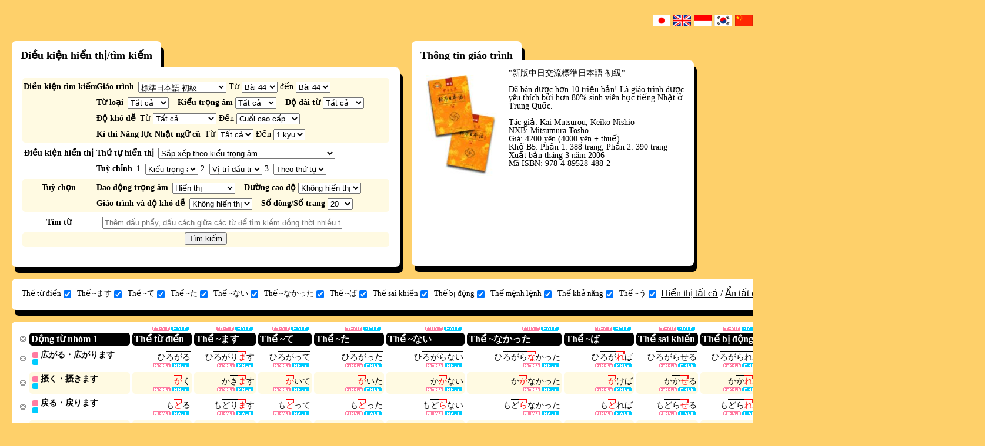

--- FILE ---
content_type: text/html; charset=UTF-8
request_url: https://www.gavo.t.u-tokyo.ac.jp/ojad/vie/search/index/textbook:6/section:44/order:name
body_size: 14429
content:
<!DOCTYPE html>
<html>
<head>
    <meta http-equiv="X-UA-Compatible" content="IE=10" />
<meta http-equiv="Content-Type" content="text/html; charset=utf-8" /><title>
    OJAD - Kết quả tìm kiếm</title>
<meta name="keywords" content="Từ điển trọng âm tiếng Nhật trực tuyến. OJAD. Tiếng Nhật. Trọng âm. Từ điển. Giáo trình. みんなの日本語. 標準日本語"/><meta name="description" content="OJAD là từ điển trọng âm tiếng Nhật trực tuyến dành cho giáo viên và học viên tiếng Nhật. Có thể sử dụng OJAD để tự học phát âm tiếng Nhật hoặc sử dụng cho các khóa học đào tạo giáo viên tiếng Nhật các lớp học tiếng Nhật. Từ điển này cũng có thể dùng để tham khảo phát âm của người bản ngữ theo phương ngữ Tokyo."/><script type="text/javascript" src="/ojad/js/jquery-1.7.2.min.js"></script>
<!--[if lt IE 9]>
<script type="text/javascript" src="/ojad/js/excanvas.compiled.js"></script><![endif]-->

<link href="/ojad/favicon.ico" type="image/x-icon" rel="icon"/><link href="/ojad/favicon.ico" type="image/x-icon" rel="shortcut icon"/><link rel="stylesheet" type="text/css" href="/ojad/css/reset.css?20180709"/><link rel="stylesheet" type="text/css" href="/ojad/css/base.css?20180709"/><link rel="stylesheet" type="text/css" href="/ojad/css/lang_vie.css?20180709"/><link rel="stylesheet" type="text/css" href="/ojad/css/selif.css?20180709"/><script type="text/javascript" src="/ojad/js/jquery.ui.core.js?20180709"></script><script type="text/javascript" src="/ojad/js/jquery.ui.widget.js?20180709"></script><script type="text/javascript" src="/ojad/js/jquery.ui.mouse.js?20180709"></script><script type="text/javascript" src="/ojad/js/jquery.ui.sortable.js?20180709"></script><script type="text/javascript" src="/ojad/js/dragtable.js?20180709"></script><script type="text/javascript" src="/ojad/js/function.js?20180709"></script><script type="text/javascript" src="/ojad/js/sound.js?20180709"></script>    <script type="text/javascript">

        var _gaq = _gaq || [];
        _gaq.push(['_setAccount', 'UA-34153281-1']);
        _gaq.push(['_trackPageview']);

        (function() {
            var ga = document.createElement('script'); ga.type = 'text/javascript'; ga.async = true;
            ga.src = ('https:' == document.location.protocol ? 'https://ssl' : 'http://www') + '.google-analytics.com/ga.js';
            var s = document.getElementsByTagName('script')[0]; s.parentNode.insertBefore(ga, s);
        })();
    </script>
</head>
<body id="layout_function">
<script type="text/javascript">
    baseuri = 'https://www.gavo.t.u-tokyo.ac.jp/ojad/';
</script>
<table id="container">
    <tr id="header">
        <td></td>
        <td></td>
    </tr>
    <tr id="main">
        <td>
        </td>
        <td>
            <div class="flags clearfix">
    <ul class="flags_ul">
        <li class="flag_jpn"><a href="/ojad/jpn/search/index/textbook:6/section:44/order:name"><img src="/ojad/img/flags/jpn.gif" alt="japan" width="30px" height="20px"/></a></li>
        <li class="flag_eng"><a href="/ojad/eng/search/index/textbook:6/section:44/order:name"><img src="/ojad/img/flags/eng.gif" alt="english" width="30px" height="20px"/></a></li>
        <li class="flag_idn"><a href="/ojad/idn/search/index/textbook:6/section:44/order:name"><img src="/ojad/img/flags/idn.gif" alt="indonesia" width="30px" height="20px"/></a></li>
        <li class="flag_kor"><a href="/ojad/kor/search/index/textbook:6/section:44/order:name"><img src="/ojad/img/flags/kor.gif" alt="korean" width="30px" height="20px"/></a></li>
        <li class="flag_chi"><a href="/ojad/chi/search/index/textbook:6/section:44/order:name"><img src="/ojad/img/flags/chi.gif?1" alt="china" width="30px" height="20px"/></a></li>
        <li class="flag_chi"><a href="/ojad/zho/search/index/textbook:6/section:44/order:name"><img src="/ojad/img/flags/zho.gif" alt="china" width="30px" height="20px"/></a></li>
        <li class="flag_vie"><a href="/ojad/vie/search/index/textbook:6/section:44/order:name"><img src="/ojad/img/flags/vie.gif" alt="vietnamese" width="30px" height="20px"/></a></li>
        <li class="flag_deu"><a href="/ojad/deu/search/index/textbook:6/section:44/order:name"><img src="/ojad/img/flags/deu.gif?1" alt="deutsch" width="30px" height="20px"/></a></li>
        <li class="flag_rus"><a href="/ojad/rus/search/index/textbook:6/section:44/order:name"><img src="/ojad/img/flags/rus.gif" alt="russian" width="30px" height="20px"/></a></li>
        <li class="flag_tha;"><a href="/ojad/tha/search/index/textbook:6/section:44/order:name"><img src="/ojad/img/flags/tha.gif" alt="thailand" width="30px" height="20px"/></a></li>
        <li class="flag_pol;"><a href="/ojad/pol/search/index/textbook:6/section:44/order:name"><img src="/ojad/img/flags/pol.png" alt="polski" width="30px" height="20px"/></a></li>
        <li class="flag_esp;"><a href="/ojad/esp/search/index/textbook:6/section:44/order:name"><img src="/ojad/img/flags/esp.png" alt="spanish" width="30px" height="20px"/></a></li>
        <li class="flag_swd;"><a href="/ojad/swd/search/index/textbook:6/section:44/order:name"><img src="/ojad/img/flags/swd.png" alt="swedish" width="30px" height="20px"/></a></li>
        <li class="flag_por;"><a href="/ojad/por/search/index/textbook:6/section:44/order:name"><img src="/ojad/img/flags/bra.png" alt="swedish" width="30px" height="20px"/></a></li>
        <li class="flag_swd;"><a href="/ojad/ita/search/index/textbook:6/section:44/order:name"><img src="/ojad/img/flags/ita.png" alt="italian" width="30px" height="20px"/></a></li>
        <li class="flag_fre;"><a href="/ojad/fre/search/index/textbook:6/section:44/order:name"><img src="/ojad/img/flags/fre.png" alt="french" width="30px" height="20px"/></a></li>
    </ul>
</div>

                        <div id="content" class="search ">
                <div id="search_wrapper">
    <h1 style="display:none;" class="ojad_title_oval">Tìm từ</h1>
    <div id="search_conditions_wrapper" class="ds_t">
    <h2 class="ds_t_1">
        Điều kiện hiển thị/tìm kiếm    </h2>
<div id="search_conditions">
    <form action="" method="post" onsubmit="ojad_search($(this));return false;">
        <div class="search_condition_group clearfix">
            <div class="search_condition_group_title">
                Điều kiện tìm kiếm            </div>
            <div class="search_condition_group_main">
                <div class="search_condition_line clearfix">
                    <div id="search_condition_textbook" class="search_condition_param">
                        <span class="line-first">Giáo trình</span>
                        <select id="search_textbook" class="js_search_condition" onchange="ojad_search_section_setup($(this).val());" style="width:150px;">
                            <option value="0">Không chỉ định</option>
                                                        <option value="1">みんなの日本語</option>
                                                        <option value="13">みんなの日本語 第2版</option>
                                                        <option value="2">テーマ別中級</option>
                                                        <option value="3">テーマ別上級</option>
                                                        <option value="4">初級日本語</option>
                                                        <option value="5">中級日本語</option>
                                                        <option value="6">標準日本語 初級</option>
                                                        <option value="7">標準日本語 中級</option>
                                                        <option value="8">げんき会話・文法編</option>
                                                        <option value="9">げんき読み書き編</option>
                                                        <option value="10">JBP I</option>
                                                        <option value="11">JBP II</option>
                                                        <option value="12">JBP III</option>
                                                        <option value="14">まるごと 入 かつどう</option>
                                                        <option value="15">まるごと 入 りかい</option>
                                                        <option value="16">WADAIKO</option>
                                                        <option value="17">ひろこさん1</option>
                                                        <option value="18">ひろこさん2</option>
                                                        <option value="19">かんじ(一)</option>
                                                        <option value="20">できる日本語 初級</option>
                                                        <option value="21">できる日本語 初中級</option>
                                                    </select>
                        Từ  <select id="search_section_begin" class="js_search_condition"></select> đến <select id="search_section_end"></select>                    </div>
                </div>
                <div class="search_condition_line clearfix">
                    <div id="search_condition_category" class="search_condition_param">
                        <span class="line-first">Từ loại</span>
                        <select id="search_category" class="js_search_condition" style="width:70px">
                            <option value="0">Tất cả</option>
                            <option value="yougen">Toàn bộ động từ, tính từ</option>
                            <option value="verb">Tất cả động từ</option>
                                                                                    
                            <option value="1">Động từ nhóm 1</option>
                                                                                    
                            <option value="2">Động từ nhóm 2</option>
                                                                                    
                            <option value="3">Động từ nhóm 3</option>
                                                                                    
                            <option value="4">Tính từ I</option>
                                                                                    
                            <option value="5">Tính từ NA</option>
                                                                                    
                            <option value="6">Danh từ</option>
                                                                                </select>
                    </div>
                    <div id="search_condition_accent" class="search_condition_param">
                        <span>Kiểu trọng âm</span>
                        <select id="search_accent_type" class="js_search_condition" style="width:70px">
                            <option value="0" selected>Tất cả</option>
                            <option value="1">Ngang (Kiểu 0)</option>
                            <option value="2">Kiểu trọng âm đầu (Kiểu 1)</option>
                            <option value="3">Kiểu trọng âm giữa</option>
                            <option value="4">Kiểu trọng âm cuối (Kiểu -1)</option>
                            <option value="kifuku">Kiểu có dấu trọng âm</option>
                            <option value="accent_2">Kiểu 2</option>
                            <option value="accent_3">Kiểu 3</option>
                            <option value="accent_4">Kiểu 4</option>
                            <option value="accent_5">Kiểu 5</option>
                            <option value="accent_6">Kiểu 6〜</option>
                            <option value="accent_-2">Kiểu -2</option>
                            <option value="accent_-3">Kiểu -3</option>
                            <option value="accent_-4">Kiểu -4</option>
                            <option value="accent_-5">Kiểu -5</option>
                            <option value="accent_-6">Kiểu -6〜</option>
                        </select>
                    </div>
                    <div id="search_condition_mola" class="search_condition_param">
                        <span>Độ dài từ</span>
                        <select id="search_mola" class="js_search_condition" style="width:70px">
                            <option value="0">Tất cả</option>
                            <option value="1">1 mora</option>
                            <option value="2">2 mora</option>
                            <option value="3">3 mora</option>
                            <option value="4">4 mora</option>
                            <option value="5">5 mora</option>
                            <option value="6">6 mora</option>
                            <option value="7">7〜 mora</option>
                        </select>
                    </div>
                </div>
                <div class="search_condition_line clearfix">
                    <div id="search_condition_difficulty" class="search_condition_param">
                        <span class="line-first">Độ khó dễ</span>
                        Từ                        <select id="search_difficulty_begin" class="js_search_condition">
                            <option value="0" selected>Tất cả</option>
                            <option value="A1">Đầu sơ cấp</option>
                            <option value="A2">Cuối sơ cấp</option>
                            <option value="B1">Đầu trung cấp</option>
                            <option value="B2">Cuối trung cấp</option>
                            <option value="C1">Đầu cao cấp</option>
                            <option value="C2">Cuối cao cấp</option>
                        </select>
                        Đến                        <select id="search_difficulty_end">
                            <option value="A1">Đầu sơ cấp</option>
                            <option value="A2">Cuối sơ cấp</option>
                            <option value="B1">Đầu trung cấp</option>
                            <option value="B2">Cuối trung cấp</option>
                            <option value="C1">Đầu cao cấp</option>
                            <option value="C2" selected>Cuối cao cấp</option>
                        </select>
                                             </div>
                </div>
                <div class="search_condition_line clearfix">
                    <div id="search_condition_level" class="search_condition_param">
                        <span class="line-first">Kì thi Năng lực Nhật ngữ cũ</span>
                        Từ                        <select id="search_level_begin" class="js_search_condition">
                            <option value="0" selected>Tất cả</option>
                            <option value="4">4 kyu</option>
                            <option value="3">3 kyu</option>
                            <option value="2">2 kyu</option>
                            <option value="1">1 kyu</option>
                        </select>
                        Đến                        <select id="search_level_end">
                            <option value="4">4 kyu</option>
                            <option value="3">3 kyu</option>
                            <option value="2">2 kyu</option>
                            <option value="1" selected>1 kyu</option>
                        </select>
                                             </div>
                </div>
            </div>
        </div>
        <div class="search_condition_group clearfix">
            <div class="search_condition_group_title">
            Điều kiện hiển thị            </div>
            <div class="search_condition_group_main">
                <div class="search_condition_line clearfix">
                    <div id="search_condition_sortprefix" class="search_condition_param">
                        <span class="line-first">Thứ tự hiển thị</span>
                        <select id="search_sortprefix" class="js_search_condition" onchange="sortprefix(this);">
                            <option value="accent" selected>Sắp xếp theo kiểu trọng âm</option>
                            <option value="tail">Sắp xếp theo vị trí dấu trọng âm tính từ cuối từ</option>
                            <option value="head">Sắp xếp theo vị trí dấu trọng âm tính từ đầu từ</option>
                            <option value="difficulty">Sắp xếp từ dễ đến khó</option>
                            <option value="custom">Tuỳ chỉnh</option>
                        </select>
                    </div>
                </div>
                <div class="search_condition_line clearfix">
                    <div id="search_condition_sort" class="search_condition_param">
                        <span class="line-first">Tuỳ chỉnh</span>
                                                    1.                            <select id="search_narabi1" class="js_search_condition" style="width:90px" onchange="$('#search_sortprefix').val('custom')">
                                <option value="kata_asc" selected>Kiểu trọng âm (Ngang ->Đầu ->Giữa -> Cuối)</option>
                                <option value="accent_asc" >Vị trí dấu trọng âm tính từ đầu từ</option>
                                <option value="accent_desc">Vị trí dấu trọng âm  tính từ cuối từ</option>
                                <option value="mola_asc" >Theo thứ tự độ dài từ - Số mora tăng</option>
                                <option value="mola_desc">Theo thứ tự độ dài từ - Số mora giảm</option>
                                <option value="difficulty_asc">Độ khó tăng dần</option>
                                <Option value="difficulty_desc">Độ khó giảm dần</option>
                                <option value="proc_asc" >Thứ tự chữ cái (luôn được áp dụng sau khi chỉ định điều kiện rõ ràng)</option>
                            </select>
                                                    2.                            <select id="search_narabi2" class="js_search_condition" style="width:90px" onchange="$('#search_sortprefix').val('custom')">
                                <option value="kata_asc" >Kiểu trọng âm (Ngang ->Đầu ->Giữa -> Cuối)</option>
                                <option value="accent_asc" selected>Vị trí dấu trọng âm tính từ đầu từ</option>
                                <option value="accent_desc">Vị trí dấu trọng âm  tính từ cuối từ</option>
                                <option value="mola_asc" >Theo thứ tự độ dài từ - Số mora tăng</option>
                                <option value="mola_desc">Theo thứ tự độ dài từ - Số mora giảm</option>
                                <option value="difficulty_asc">Độ khó tăng dần</option>
                                <Option value="difficulty_desc">Độ khó giảm dần</option>
                                <option value="proc_asc" >Thứ tự chữ cái (luôn được áp dụng sau khi chỉ định điều kiện rõ ràng)</option>
                            </select>
                                                    3.                            <select id="search_narabi3" class="js_search_condition" style="width:90px" onchange="$('#search_sortprefix').val('custom')">
                                <option value="kata_asc" >Kiểu trọng âm (Ngang ->Đầu ->Giữa -> Cuối)</option>
                                <option value="accent_asc" >Vị trí dấu trọng âm tính từ đầu từ</option>
                                <option value="accent_desc">Vị trí dấu trọng âm  tính từ cuối từ</option>
                                <option value="mola_asc" selected>Theo thứ tự độ dài từ - Số mora tăng</option>
                                <option value="mola_desc">Theo thứ tự độ dài từ - Số mora giảm</option>
                                <option value="difficulty_asc">Độ khó tăng dần</option>
                                <Option value="difficulty_desc">Độ khó giảm dần</option>
                                <option value="proc_asc" >Thứ tự chữ cái (luôn được áp dụng sau khi chỉ định điều kiện rõ ràng)</option>
                            </select>
                                            </div>
                </div>
            </div>
        </div>
        <div class="search_condition_group clearfix">
            <div class="search_condition_group_title">
                Tuỳ chọn            </div>
            <div class="search_condition_group_main">
                <div class="search_condition_line clearfix">
                    <div id="search_condition_yure" class="search_condition_param">
                        <span class="line-first">Dao động trọng âm</span>
                        <select id="search_yure" class="js_search_condition">
                            <option value="visible" selected>Hiển thị</option>
                            <option value="invisible">Không hiển thị</option>
                        </select>
                    </div>
                    <div id="search_condition_curve" class="search_condition_param">
                        <span>Đường cao độ</span>
                        <select id="search_curve" class="js_search_condition">
                            <option value="invisible" selected>Không hiển thị</option>
                            <option value="fujisaki">Hiển thị</option>
                        </select>
                    </div>
                </div>
                <div class="search_condition_line clearfix">
                    <div id="search_condition_curve" class="search_condition_param">
                        <span class="line-first">Giáo trình và độ khó dễ</span>
                        <select id="search_details" class="js_search_condition">
                            <option value="invisible" selected>Không hiển thị</option>
                            <option value="visible">Hiển thị</option>
                        </select>
                    </div>
                    <div id="search_condition_limit" class="search_condition_param">
                        <span>Số dòng/Số trang</span>
                        <select id="search_limit" class="js_search_condition">
                            <option value="10">10</option>
                            <option value="20" selected>20</option>
                            <option value="30">30</option>
                            <option value="50">50</option>
                            <option value="100">100</option>
                        </select>
                    </div>
                </div>
            </div>
        </div>
        <div class="search_condition_group clearfix">
            <div class="search_condition_group_title">
                Tìm từ             </div>
            <div class="search_condition_group_main">
                <div class="search_condition_line clearfix">
                    <div id="search_condition_word" class="search_condition_param">
                      <!-- <span class="line-first">単語の検索</span> -->
                        <input type="text" id="search_word" class="js_search_condition" placeholder="Thêm dấu phẩy, dấu cách giữa các từ để tìm kiếm đồng thời nhiều từ."/>
                    </div>
                </div>
            </div>
        </div>
        <div class="search_condition_group search_condition_submit_group clearfix">
            <div class="search_condition_group_center">
                <div class="search_condition_line clearfix">
                    <div id="search_condition_submit">
                        <input type="submit" value="Tìm kiếm" />
                    </div>
                </div>
            </div>
        </div>
    </form>
    <script type="text/javascript">
        $(function(){
            $('#search_textbook').val('6');
                        ojad_search_section_setup(6);
                $('#search_section_end').val('44');
                $('#search_section_begin').val('44');
    
    });

    function ojad_search_section_setup(textbook_id){
        var sections = new Array();
        
        sections[1] = 50;
        sections[13] = 50;
        sections[2] = 25;
        sections[3] = 15;
        sections[4] = 28;
        sections[5] = 21;
        sections[6] = 48;
        sections[7] = 32;
        sections[8] = 23;
        sections[9] = 23;
        sections[10] = 25;
        sections[11] = 15;
        sections[12] = 15;
        sections[14] = 18;
        sections[15] = 18;
        sections[16] = 12;
        sections[17] = 50;
        sections[18] = 95;
        sections[19] = 14;
        sections[20] = 15;
        sections[21] = 15;
        $('#search_section_begin').empty();
        $('#search_section_end').empty();
        var i;
	    
        var section_format = 'Bài %s';
        var option = $('<option>');
        option.val(0);
        option.text("Tất cả");
        $('#search_section_begin').append(option);
        var start = 1;
        if (textbook_id == 18) {start = 51;}
        for(i = start; i <= sections[textbook_id]; i++){
            var option = $('<option>');
            option.val(i);
            option.text(section_format.replace('%s', i));
            $('#search_section_begin').append(option);
            var option = $('<option>');
            option.val(i);
            option.text(section_format.replace('%s', i));
            $('#search_section_end').append(option);
        }
        $('#search_section_end').val(i - 1);
    }
    function ojad_search(form){
        var searchurl = baseuri + 'search/index/';

        conditions = new Array();
        $.each(form.find(".js_search_condition"),function(){
            if($(this).val() && $(this).val() != 0){

                var id = $(this).attr('id');
                var name = id.substr(7);
                if(name.endsWith("_begin")){
                    name = name.substr(0,name.lastIndexOf("_begin"));
                    var begin = $(this).val();
                    var end = $(this).parents("form").find("#search_" + name + "_end").val();
                    conditions.push(name + ":" + begin + "-" + end);
                }else if (name.endsWith("_end") == 5){
                
                }else{
                    conditions.push(name + ":" + $(this).val());
                }
            }
        });
        document.location = searchurl + conditions.join("/");
        return false;
    }
    function sortprefix(sel){
        var prefix = $(sel).val();
        switch(prefix){
            case "accent":
                $("#search_narabi1").val("kata_asc");
                $("#search_narabi2").val("accent_desc");
                $("#search_narabi3").val("mola_asc");
                $("#search_narabi4").val("proc_asc");
                break;
            case "tail":
                $("#search_narabi1").val("accent_desc");
                $("#search_narabi2").val("mola_asc");
                $("#search_narabi3").val("proc_asc");
                $("#search_narabi4").val("proc_asc");
                break;
            case "head":
                $("#search_narabi1").val("accent_asc");
                $("#search_narabi2").val("mola_asc");
                $("#search_narabi3").val("proc_asc");
                $("#search_narabi4").val("proc_asc");
                break;
            case "difficulty":
                $("#search_narabi1").val("difficulty_asc");
                $("#search_narabi2").val("mola_asc");
                $("#search_narabi3").val("proc_asc");
                $("#search_narabi4").val("proc_asc");
                break;
            case "custom":
                $("#search_narabi1").val("proc_asc");
                $("#search_narabi2").val("proc_asc");
                $("#search_narabi3").val("proc_asc");
                $("#search_narabi4").val("proc_asc");
                break;
        }
    }
    </script>
</div>
</div>

            <div id="search_textbook_info_wrapper" class="ojad_dropshadow_hastitle">
             <h2 id="search_textbook_info_title">Thông tin giáo trình</h2>
            <div id="search_textbook_info" class="ojad_dropshadow">
                    <div class="textbook_info_image">
        <a href="http://www.mitsumura-tosho.co.jp/shohin/book33.html" target="_blank"><img src="/ojad/img/textbook6.jpg" alt="標準日本語 初級"/></a>    </div>
    <div class="textbook_info_text">
        "新版中日交流標準日本語 初級"<br><br> Đã bán được hơn 10 triệu bản! Là giáo trình được yêu thích bởi hơn 80% sinh viên học tiếng Nhật ở Trung Quốc.<br><br>Tác giả: Kai Mutsurou,  Keiko Nishio<br> NXB: Mitsumura Tosho <br>Giá: 4200 yên (4000 yên + thuế)<br> Khổ B5: Phần 1: 388 trang, Phần 2: 390 trang<br> Xuất bản tháng 3 năm 2006<br> Mã ISBN: 978-4-89528-488-2    </div>

            </div>
        </div>
    
    <div id="search_visibility" class="ojad_dropshadow_standalone clearfix">
    <div>
        <form action="" method="post" onsubmit="return false;">
            <ul id="search_visibility_ul">
                                                            <li><label>Thể từ điển<input type="checkbox" name="visibility_jisho" id="visibility_jisho" onclick="visibility_change('jisho');" checked="checked"/></label></li>
                                                                                <li><label>Thể ~ます<input type="checkbox" name="visibility_masu" id="visibility_masu" onclick="visibility_change('masu');" checked="checked"/></label></li>
                                                                                <li><label>Thể ~て<input type="checkbox" name="visibility_te" id="visibility_te" onclick="visibility_change('te');" checked="checked"/></label></li>
                                                                                <li><label>Thể ~た<input type="checkbox" name="visibility_ta" id="visibility_ta" onclick="visibility_change('ta');" checked="checked"/></label></li>
                                                                                <li><label>Thể ~ない<input type="checkbox" name="visibility_nai" id="visibility_nai" onclick="visibility_change('nai');" checked="checked"/></label></li>
                                                                                <li><label>Thể ~なかった<input type="checkbox" name="visibility_nakatta" id="visibility_nakatta" onclick="visibility_change('nakatta');" checked="checked"/></label></li>
                                                                                <li><label>Thể ~ば<input type="checkbox" name="visibility_ba" id="visibility_ba" onclick="visibility_change('ba');" checked="checked"/></label></li>
                                                                                <li><label>Thể sai khiến<input type="checkbox" name="visibility_shieki" id="visibility_shieki" onclick="visibility_change('shieki');" checked="checked"/></label></li>
                                                                                <li><label>Thể bị động<input type="checkbox" name="visibility_ukemi" id="visibility_ukemi" onclick="visibility_change('ukemi');" checked="checked"/></label></li>
                                                                                <li><label>Thể mệnh lệnh<input type="checkbox" name="visibility_meirei" id="visibility_meirei" onclick="visibility_change('meirei');" checked="checked"/></label></li>
                                                                                <li><label>Thể khả năng<input type="checkbox" name="visibility_kano" id="visibility_kano" onclick="visibility_change('kano');" checked="checked"/></label></li>
                                                                                <li><label>Thể ~う<input type="checkbox" name="visibility_ishi" id="visibility_ishi" onclick="visibility_change('ishi');" checked="checked"/></label></li>
                                                </ul>
        </form>
    </div>
    <div id="visibility_changeall">
        <a href="#" onclick="visibility_changeall(1);return false;">Hiển thị tất cả</a> /
        <a href="#" onclick="visibility_changeall(0);return false;">Ẩn tất cả</a>
    </div>
    <div id="search_print">
        <a href="/ojad/search/index/display:print/textbook:6/section:44/order:name" target="_blank">Hiển thị trang để in</a>    </div>
</div>
<script type="text/javascript">
    $(function(){
            if(getCookie('jisho')){
                $('#visibility_'+ 'jisho').removeAttr('checked');
            }
            visibility_change('jisho');
            if(getCookie('masu')){
                $('#visibility_'+ 'masu').removeAttr('checked');
            }
            visibility_change('masu');
            if(getCookie('te')){
                $('#visibility_'+ 'te').removeAttr('checked');
            }
            visibility_change('te');
            if(getCookie('ta')){
                $('#visibility_'+ 'ta').removeAttr('checked');
            }
            visibility_change('ta');
            if(getCookie('nai')){
                $('#visibility_'+ 'nai').removeAttr('checked');
            }
            visibility_change('nai');
            if(getCookie('nakatta')){
                $('#visibility_'+ 'nakatta').removeAttr('checked');
            }
            visibility_change('nakatta');
            if(getCookie('ba')){
                $('#visibility_'+ 'ba').removeAttr('checked');
            }
            visibility_change('ba');
            if(getCookie('shieki')){
                $('#visibility_'+ 'shieki').removeAttr('checked');
            }
            visibility_change('shieki');
            if(getCookie('ukemi')){
                $('#visibility_'+ 'ukemi').removeAttr('checked');
            }
            visibility_change('ukemi');
            if(getCookie('meirei')){
                $('#visibility_'+ 'meirei').removeAttr('checked');
            }
            visibility_change('meirei');
            if(getCookie('kano')){
                $('#visibility_'+ 'kano').removeAttr('checked');
            }
            visibility_change('kano');
            if(getCookie('ishi')){
                $('#visibility_'+ 'ishi').removeAttr('checked');
            }
            visibility_change('ishi');
    });
    function visibility_change(katsuyo_name){
        if(!$('#visibility_' + katsuyo_name).is(':checked')){
            setCookie(katsuyo_name, "hidden");
            $('.katsuyo_'+katsuyo_name+'_js').hide();
        }else{
            clearCookie(katsuyo_name);
            $('.katsuyo_'+katsuyo_name+'_js').show();
        }
    }
    
    function visibility_changeall(type){
        if(type == 0){
                setCookie('jisho', "hidden");
                $('.katsuyo_'+'jisho'+'_js').hide();
                $('#visibility_'+ 'jisho').removeAttr('checked');
                setCookie('masu', "hidden");
                $('.katsuyo_'+'masu'+'_js').hide();
                $('#visibility_'+ 'masu').removeAttr('checked');
                setCookie('te', "hidden");
                $('.katsuyo_'+'te'+'_js').hide();
                $('#visibility_'+ 'te').removeAttr('checked');
                setCookie('ta', "hidden");
                $('.katsuyo_'+'ta'+'_js').hide();
                $('#visibility_'+ 'ta').removeAttr('checked');
                setCookie('nai', "hidden");
                $('.katsuyo_'+'nai'+'_js').hide();
                $('#visibility_'+ 'nai').removeAttr('checked');
                setCookie('nakatta', "hidden");
                $('.katsuyo_'+'nakatta'+'_js').hide();
                $('#visibility_'+ 'nakatta').removeAttr('checked');
                setCookie('ba', "hidden");
                $('.katsuyo_'+'ba'+'_js').hide();
                $('#visibility_'+ 'ba').removeAttr('checked');
                setCookie('shieki', "hidden");
                $('.katsuyo_'+'shieki'+'_js').hide();
                $('#visibility_'+ 'shieki').removeAttr('checked');
                setCookie('ukemi', "hidden");
                $('.katsuyo_'+'ukemi'+'_js').hide();
                $('#visibility_'+ 'ukemi').removeAttr('checked');
                setCookie('meirei', "hidden");
                $('.katsuyo_'+'meirei'+'_js').hide();
                $('#visibility_'+ 'meirei').removeAttr('checked');
                setCookie('kano', "hidden");
                $('.katsuyo_'+'kano'+'_js').hide();
                $('#visibility_'+ 'kano').removeAttr('checked');
                setCookie('ishi', "hidden");
                $('.katsuyo_'+'ishi'+'_js').hide();
                $('#visibility_'+ 'ishi').removeAttr('checked');
        }else if(type == 1){
                clearCookie('jisho');
                $('.katsuyo_'+'jisho'+'_js').show();
                $('#visibility_'+ 'jisho').attr('checked','checked');
                clearCookie('masu');
                $('.katsuyo_'+'masu'+'_js').show();
                $('#visibility_'+ 'masu').attr('checked','checked');
                clearCookie('te');
                $('.katsuyo_'+'te'+'_js').show();
                $('#visibility_'+ 'te').attr('checked','checked');
                clearCookie('ta');
                $('.katsuyo_'+'ta'+'_js').show();
                $('#visibility_'+ 'ta').attr('checked','checked');
                clearCookie('nai');
                $('.katsuyo_'+'nai'+'_js').show();
                $('#visibility_'+ 'nai').attr('checked','checked');
                clearCookie('nakatta');
                $('.katsuyo_'+'nakatta'+'_js').show();
                $('#visibility_'+ 'nakatta').attr('checked','checked');
                clearCookie('ba');
                $('.katsuyo_'+'ba'+'_js').show();
                $('#visibility_'+ 'ba').attr('checked','checked');
                clearCookie('shieki');
                $('.katsuyo_'+'shieki'+'_js').show();
                $('#visibility_'+ 'shieki').attr('checked','checked');
                clearCookie('ukemi');
                $('.katsuyo_'+'ukemi'+'_js').show();
                $('#visibility_'+ 'ukemi').attr('checked','checked');
                clearCookie('meirei');
                $('.katsuyo_'+'meirei'+'_js').show();
                $('#visibility_'+ 'meirei').attr('checked','checked');
                clearCookie('kano');
                $('.katsuyo_'+'kano'+'_js').show();
                $('#visibility_'+ 'kano').attr('checked','checked');
                clearCookie('ishi');
                $('.katsuyo_'+'ishi'+'_js').show();
                $('#visibility_'+ 'ishi').attr('checked','checked');
        }
    }
</script>
    <div id="search_result" class="ojad_dropshadow_standalone">
                    <table id="word_table" class="draggable">
                <thead>
                    <tr>
                        <th class="visible"><p><a href="#" onclick="$(this).parents('#word_table > thead > tr').find('p').hide();$(this).parents('#word_table > thead > tr').find('th').css('padding','0');$(this).parents('#word_table > thead > tr').find('.proc_batch_button_katsuyo').css('bottom','2px');$(this).parents('#word_table > thead > tr').find('.proc_batch_button_katsuyo').css('right','-3px');return false;"></a></p></th>
                 <th class="midashi"><p>Động từ nhóm 1</p></th>
                                    <th class="jisho katsuyo_jisho_js">
                                                <div class="proc_batch_button_katsuyo_wrapper">
                            <div class="proc_batch_button_katsuyo">
                                <a class="katsuyo_proc_female_button" href="#" onclick="pronounce_play_batch('katsuyo','0,jisho','female');return false;" style="display:none;"></a>
                                <a class="katsuyo_proc_male_button" href="#" onclick="pronounce_play_batch('katsuyo','0,jisho','male');return false;" style="display:none;"></a>
                            </div>
                        </div>
                                        <p>Thể từ điển</p>
                    </th>
                                    <th class="masu katsuyo_masu_js">
                                                <div class="proc_batch_button_katsuyo_wrapper">
                            <div class="proc_batch_button_katsuyo">
                                <a class="katsuyo_proc_female_button" href="#" onclick="pronounce_play_batch('katsuyo','1,masu','female');return false;" style="display:none;"></a>
                                <a class="katsuyo_proc_male_button" href="#" onclick="pronounce_play_batch('katsuyo','1,masu','male');return false;" style="display:none;"></a>
                            </div>
                        </div>
                                        <p>Thể ~ます</p>
                    </th>
                                    <th class="te katsuyo_te_js">
                                                <div class="proc_batch_button_katsuyo_wrapper">
                            <div class="proc_batch_button_katsuyo">
                                <a class="katsuyo_proc_female_button" href="#" onclick="pronounce_play_batch('katsuyo','2,te','female');return false;" style="display:none;"></a>
                                <a class="katsuyo_proc_male_button" href="#" onclick="pronounce_play_batch('katsuyo','2,te','male');return false;" style="display:none;"></a>
                            </div>
                        </div>
                                        <p>Thể ~て</p>
                    </th>
                                    <th class="ta katsuyo_ta_js">
                                                <div class="proc_batch_button_katsuyo_wrapper">
                            <div class="proc_batch_button_katsuyo">
                                <a class="katsuyo_proc_female_button" href="#" onclick="pronounce_play_batch('katsuyo','3,ta','female');return false;" style="display:none;"></a>
                                <a class="katsuyo_proc_male_button" href="#" onclick="pronounce_play_batch('katsuyo','3,ta','male');return false;" style="display:none;"></a>
                            </div>
                        </div>
                                        <p>Thể ~た</p>
                    </th>
                                    <th class="nai katsuyo_nai_js">
                                                <div class="proc_batch_button_katsuyo_wrapper">
                            <div class="proc_batch_button_katsuyo">
                                <a class="katsuyo_proc_female_button" href="#" onclick="pronounce_play_batch('katsuyo','4,nai','female');return false;" style="display:none;"></a>
                                <a class="katsuyo_proc_male_button" href="#" onclick="pronounce_play_batch('katsuyo','4,nai','male');return false;" style="display:none;"></a>
                            </div>
                        </div>
                                        <p>Thể ~ない</p>
                    </th>
                                    <th class="nakatta katsuyo_nakatta_js">
                                                <div class="proc_batch_button_katsuyo_wrapper">
                            <div class="proc_batch_button_katsuyo">
                                <a class="katsuyo_proc_female_button" href="#" onclick="pronounce_play_batch('katsuyo','5,nakatta','female');return false;" style="display:none;"></a>
                                <a class="katsuyo_proc_male_button" href="#" onclick="pronounce_play_batch('katsuyo','5,nakatta','male');return false;" style="display:none;"></a>
                            </div>
                        </div>
                                        <p>Thể ~なかった</p>
                    </th>
                                    <th class="ba katsuyo_ba_js">
                                                <div class="proc_batch_button_katsuyo_wrapper">
                            <div class="proc_batch_button_katsuyo">
                                <a class="katsuyo_proc_female_button" href="#" onclick="pronounce_play_batch('katsuyo','6,ba','female');return false;" style="display:none;"></a>
                                <a class="katsuyo_proc_male_button" href="#" onclick="pronounce_play_batch('katsuyo','6,ba','male');return false;" style="display:none;"></a>
                            </div>
                        </div>
                                        <p>Thể ~ば</p>
                    </th>
                                    <th class="shieki katsuyo_shieki_js">
                                                <div class="proc_batch_button_katsuyo_wrapper">
                            <div class="proc_batch_button_katsuyo">
                                <a class="katsuyo_proc_female_button" href="#" onclick="pronounce_play_batch('katsuyo','7,shieki','female');return false;" style="display:none;"></a>
                                <a class="katsuyo_proc_male_button" href="#" onclick="pronounce_play_batch('katsuyo','7,shieki','male');return false;" style="display:none;"></a>
                            </div>
                        </div>
                                        <p>Thể sai khiến</p>
                    </th>
                                    <th class="ukemi katsuyo_ukemi_js">
                                                <div class="proc_batch_button_katsuyo_wrapper">
                            <div class="proc_batch_button_katsuyo">
                                <a class="katsuyo_proc_female_button" href="#" onclick="pronounce_play_batch('katsuyo','8,ukemi','female');return false;" style="display:none;"></a>
                                <a class="katsuyo_proc_male_button" href="#" onclick="pronounce_play_batch('katsuyo','8,ukemi','male');return false;" style="display:none;"></a>
                            </div>
                        </div>
                                        <p>Thể bị động</p>
                    </th>
                                    <th class="meirei katsuyo_meirei_js">
                                                <div class="proc_batch_button_katsuyo_wrapper">
                            <div class="proc_batch_button_katsuyo">
                                <a class="katsuyo_proc_female_button" href="#" onclick="pronounce_play_batch('katsuyo','9,meirei','female');return false;" style="display:none;"></a>
                                <a class="katsuyo_proc_male_button" href="#" onclick="pronounce_play_batch('katsuyo','9,meirei','male');return false;" style="display:none;"></a>
                            </div>
                        </div>
                                        <p>Thể mệnh lệnh</p>
                    </th>
                                    <th class="kano katsuyo_kano_js">
                                                <div class="proc_batch_button_katsuyo_wrapper">
                            <div class="proc_batch_button_katsuyo">
                                <a class="katsuyo_proc_female_button" href="#" onclick="pronounce_play_batch('katsuyo','10,kano','female');return false;" style="display:none;"></a>
                                <a class="katsuyo_proc_male_button" href="#" onclick="pronounce_play_batch('katsuyo','10,kano','male');return false;" style="display:none;"></a>
                            </div>
                        </div>
                                        <p>Thể khả năng</p>
                    </th>
                                    <th class="ishi katsuyo_ishi_js">
                                                <div class="proc_batch_button_katsuyo_wrapper">
                            <div class="proc_batch_button_katsuyo">
                                <a class="katsuyo_proc_female_button" href="#" onclick="pronounce_play_batch('katsuyo','11,ishi','female');return false;" style="display:none;"></a>
                                <a class="katsuyo_proc_male_button" href="#" onclick="pronounce_play_batch('katsuyo','11,ishi','male');return false;" style="display:none;"></a>
                            </div>
                        </div>
                                        <p>Thể ~う</p>
                    </th>
                                </tr>
                </thead>
                <tfoot>
                                            <tr>
                            <td></td>
                            <td>
                                <p style="font-weight: bold;float:left;">Nghe toàn bộ</p>
                                <div class="katsuyo_proc_button" style="margin-top:2px;">
                                    <a class="katsuyo_proc_female_button" href="#" onclick="pronounce_play_batch('all','','female');return false;"></a>
                                    <a class="katsuyo_proc_male_button" href="#" onclick="pronounce_play_batch('all','','male');return false;"></a>
                                </div>
                            </td>
                                                            <td class="jisho katsuyo_jisho_js">

                                </td>
                                                            <td class="masu katsuyo_masu_js">

                                </td>
                                                            <td class="te katsuyo_te_js">

                                </td>
                                                            <td class="ta katsuyo_ta_js">

                                </td>
                                                            <td class="nai katsuyo_nai_js">

                                </td>
                                                            <td class="nakatta katsuyo_nakatta_js">

                                </td>
                                                            <td class="ba katsuyo_ba_js">

                                </td>
                                                            <td class="shieki katsuyo_shieki_js">

                                </td>
                                                            <td class="ukemi katsuyo_ukemi_js">

                                </td>
                                                            <td class="meirei katsuyo_meirei_js">

                                </td>
                                                            <td class="kano katsuyo_kano_js">

                                </td>
                                                            <td class="ishi katsuyo_ishi_js">

                                </td>
                                                    </tr>
                                    </tfoot>
                <tbody>
                                            <tr id="word_968">
    <td class="visible"><a href="#" onclick="$(this).parents('#word_table > tbody > tr').hide();return false;">×</a></td>
    <td class="midashi">
	      <div class="proc_batch_button_word">
        <a class="katsuyo_proc_batch_word_female_button" href="#" onclick="pronounce_play_batch('word','968','female');return false;"></a>
        <a class="katsuyo_proc_batch_word_male_button" href="#" onclick="pronounce_play_batch('word','968','male');return false;"></a>
      </div>
          <div class="midashi_wrapper">
        <p class="midashi_word">広がる・広がります</p>
              </div>
  </td>
                <td class="katsuyo katsuyo_jisho_js">
                                    <div class="katsuyo_proc">
        <p>
        <span class="katsuyo_accent"><span class="accented_word"><span class="mola_-4"><span class="inner"><span class="char">ひ</span></span></span><span class=" accent_plain mola_-3"><span class="inner"><span class="char">ろ</span></span></span><span class=" accent_plain mola_-2"><span class="inner"><span class="char">が</span></span></span><span class=" accent_plain mola_-1"><span class="inner"><span class="char">る</span></span></span></span></span>
    </p>
    <div class="katsuyo_proc_button clearfix">
                    <a class="katsuyo_proc_female_button js_proc_female_button" id="968_1_1_female" href="#" onclick="pronounce_play('968_1_1_female');return false;"></a>
                        <a class="katsuyo_proc_male_button js_proc_male_button" id="968_1_1_male" href="#" onclick="pronounce_play('968_1_1_male');return false;"></a>
            </div>
</div>
                                </td>
                            <td class="katsuyo katsuyo_masu_js">
                                    <div class="katsuyo_proc">
        <p>
        <span class="katsuyo_accent"><span class="accented_word"><span class="mola_-6"><span class="inner"><span class="char">ひ</span></span></span><span class=" accent_plain mola_-5"><span class="inner"><span class="char">ろ</span></span></span><span class=" accent_plain mola_-4"><span class="inner"><span class="char">が</span></span></span><span class=" accent_plain mola_-3"><span class="inner"><span class="char">り</span></span></span><span class=" accent_top mola_-2"><span class="inner"><span class="char">ま</span></span></span><span class="mola_-1"><span class="inner"><span class="char">す</span></span></span></span></span>
    </p>
    <div class="katsuyo_proc_button clearfix">
                    <a class="katsuyo_proc_female_button js_proc_female_button" id="968_2_1_female" href="#" onclick="pronounce_play('968_2_1_female');return false;"></a>
                        <a class="katsuyo_proc_male_button js_proc_male_button" id="968_2_1_male" href="#" onclick="pronounce_play('968_2_1_male');return false;"></a>
            </div>
</div>
                                </td>
                            <td class="katsuyo katsuyo_te_js">
                                    <div class="katsuyo_proc">
        <p>
        <span class="katsuyo_accent"><span class="accented_word"><span class="mola_-5"><span class="inner"><span class="char">ひ</span></span></span><span class=" accent_plain mola_-4"><span class="inner"><span class="char">ろ</span></span></span><span class=" accent_plain mola_-3"><span class="inner"><span class="char">が</span></span></span><span class=" accent_plain mola_-2"><span class="inner"><span class="char">っ</span></span></span><span class=" accent_plain mola_-1"><span class="inner"><span class="char">て</span></span></span></span></span>
    </p>
    <div class="katsuyo_proc_button clearfix">
                    <a class="katsuyo_proc_female_button js_proc_female_button" id="968_3_1_female" href="#" onclick="pronounce_play('968_3_1_female');return false;"></a>
                        <a class="katsuyo_proc_male_button js_proc_male_button" id="968_3_1_male" href="#" onclick="pronounce_play('968_3_1_male');return false;"></a>
            </div>
</div>
                                </td>
                            <td class="katsuyo katsuyo_ta_js">
                                    <div class="katsuyo_proc">
        <p>
        <span class="katsuyo_accent"><span class="accented_word"><span class="mola_-5"><span class="inner"><span class="char">ひ</span></span></span><span class=" accent_plain mola_-4"><span class="inner"><span class="char">ろ</span></span></span><span class=" accent_plain mola_-3"><span class="inner"><span class="char">が</span></span></span><span class=" accent_plain mola_-2"><span class="inner"><span class="char">っ</span></span></span><span class=" accent_plain mola_-1"><span class="inner"><span class="char">た</span></span></span></span></span>
    </p>
    <div class="katsuyo_proc_button clearfix">
                    <a class="katsuyo_proc_female_button js_proc_female_button" id="968_4_1_female" href="#" onclick="pronounce_play('968_4_1_female');return false;"></a>
                        <a class="katsuyo_proc_male_button js_proc_male_button" id="968_4_1_male" href="#" onclick="pronounce_play('968_4_1_male');return false;"></a>
            </div>
</div>
                                </td>
                            <td class="katsuyo katsuyo_nai_js">
                                    <div class="katsuyo_proc">
        <p>
        <span class="katsuyo_accent"><span class="accented_word"><span class="mola_-6"><span class="inner"><span class="char">ひ</span></span></span><span class=" accent_plain mola_-5"><span class="inner"><span class="char">ろ</span></span></span><span class=" accent_plain mola_-4"><span class="inner"><span class="char">が</span></span></span><span class=" accent_plain mola_-3"><span class="inner"><span class="char">ら</span></span></span><span class=" accent_plain mola_-2"><span class="inner"><span class="char">な</span></span></span><span class=" accent_plain mola_-1"><span class="inner"><span class="char">い</span></span></span></span></span>
    </p>
    <div class="katsuyo_proc_button clearfix">
                    <a class="katsuyo_proc_female_button js_proc_female_button" id="968_5_1_female" href="#" onclick="pronounce_play('968_5_1_female');return false;"></a>
                        <a class="katsuyo_proc_male_button js_proc_male_button" id="968_5_1_male" href="#" onclick="pronounce_play('968_5_1_male');return false;"></a>
            </div>
</div>
                                </td>
                            <td class="katsuyo katsuyo_nakatta_js">
                                    <div class="katsuyo_proc">
        <p>
        <span class="katsuyo_accent"><span class="accented_word"><span class="mola_-8"><span class="inner"><span class="char">ひ</span></span></span><span class=" accent_plain mola_-7"><span class="inner"><span class="char">ろ</span></span></span><span class=" accent_plain mola_-6"><span class="inner"><span class="char">が</span></span></span><span class=" accent_plain mola_-5"><span class="inner"><span class="char">ら</span></span></span><span class=" accent_top mola_-4"><span class="inner"><span class="char">な</span></span></span><span class="mola_-3"><span class="inner"><span class="char">か</span></span></span><span class="mola_-2"><span class="inner"><span class="char">っ</span></span></span><span class="mola_-1"><span class="inner"><span class="char">た</span></span></span></span></span>
    </p>
    <div class="katsuyo_proc_button clearfix">
                    <a class="katsuyo_proc_female_button js_proc_female_button" id="968_6_1_female" href="#" onclick="pronounce_play('968_6_1_female');return false;"></a>
                        <a class="katsuyo_proc_male_button js_proc_male_button" id="968_6_1_male" href="#" onclick="pronounce_play('968_6_1_male');return false;"></a>
            </div>
</div>
                                </td>
                            <td class="katsuyo katsuyo_ba_js">
                                    <div class="katsuyo_proc">
        <p>
        <span class="katsuyo_accent"><span class="accented_word"><span class="mola_-5"><span class="inner"><span class="char">ひ</span></span></span><span class=" accent_plain mola_-4"><span class="inner"><span class="char">ろ</span></span></span><span class=" accent_plain mola_-3"><span class="inner"><span class="char">が</span></span></span><span class=" accent_top mola_-2"><span class="inner"><span class="char">れ</span></span></span><span class="mola_-1"><span class="inner"><span class="char">ば</span></span></span></span></span>
    </p>
    <div class="katsuyo_proc_button clearfix">
                    <a class="katsuyo_proc_female_button js_proc_female_button" id="968_7_1_female" href="#" onclick="pronounce_play('968_7_1_female');return false;"></a>
                        <a class="katsuyo_proc_male_button js_proc_male_button" id="968_7_1_male" href="#" onclick="pronounce_play('968_7_1_male');return false;"></a>
            </div>
</div>
                                </td>
                            <td class="katsuyo katsuyo_shieki_js">
                                    <div class="katsuyo_proc">
        <p>
        <span class="katsuyo_accent"><span class="accented_word"><span class="mola_-6"><span class="inner"><span class="char">ひ</span></span></span><span class=" accent_plain mola_-5"><span class="inner"><span class="char">ろ</span></span></span><span class=" accent_plain mola_-4"><span class="inner"><span class="char">が</span></span></span><span class=" accent_plain mola_-3"><span class="inner"><span class="char">ら</span></span></span><span class=" accent_plain mola_-2"><span class="inner"><span class="char">せ</span></span></span><span class=" accent_plain mola_-1"><span class="inner"><span class="char">る</span></span></span></span></span>
    </p>
    <div class="katsuyo_proc_button clearfix">
                    <a class="katsuyo_proc_female_button js_proc_female_button" id="968_8_1_female" href="#" onclick="pronounce_play('968_8_1_female');return false;"></a>
                        <a class="katsuyo_proc_male_button js_proc_male_button" id="968_8_1_male" href="#" onclick="pronounce_play('968_8_1_male');return false;"></a>
            </div>
</div>
                                </td>
                            <td class="katsuyo katsuyo_ukemi_js">
                                    <div class="katsuyo_proc">
        <p>
        <span class="katsuyo_accent"><span class="accented_word"><span class="mola_-6"><span class="inner"><span class="char">ひ</span></span></span><span class=" accent_plain mola_-5"><span class="inner"><span class="char">ろ</span></span></span><span class=" accent_plain mola_-4"><span class="inner"><span class="char">が</span></span></span><span class=" accent_plain mola_-3"><span class="inner"><span class="char">ら</span></span></span><span class=" accent_plain mola_-2"><span class="inner"><span class="char">れ</span></span></span><span class=" accent_plain mola_-1"><span class="inner"><span class="char">る</span></span></span></span></span>
    </p>
    <div class="katsuyo_proc_button clearfix">
                    <a class="katsuyo_proc_female_button js_proc_female_button" id="968_9_1_female" href="#" onclick="pronounce_play('968_9_1_female');return false;"></a>
                        <a class="katsuyo_proc_male_button js_proc_male_button" id="968_9_1_male" href="#" onclick="pronounce_play('968_9_1_male');return false;"></a>
            </div>
</div>
                                </td>
                            <td class="katsuyo katsuyo_meirei_js">
                                    <div class="katsuyo_proc">
        <p>
        <span class="katsuyo_accent"><span class="accented_word"><span class="mola_-4"><span class="inner"><span class="char">ひ</span></span></span><span class=" accent_plain mola_-3"><span class="inner"><span class="char">ろ</span></span></span><span class=" accent_plain mola_-2"><span class="inner"><span class="char">が</span></span></span><span class=" accent_plain mola_-1"><span class="inner"><span class="char">れ</span></span></span></span></span>
    </p>
    <div class="katsuyo_proc_button clearfix">
                    <a class="katsuyo_proc_female_button js_proc_female_button" id="968_10_1_female" href="#" onclick="pronounce_play('968_10_1_female');return false;"></a>
                        <a class="katsuyo_proc_male_button js_proc_male_button" id="968_10_1_male" href="#" onclick="pronounce_play('968_10_1_male');return false;"></a>
            </div>
</div>
                                </td>
                            <td class="katsuyo katsuyo_kano_js"></td>
                        <td class="katsuyo katsuyo_ishi_js">
                                    <div class="katsuyo_proc">
        <p>
        <span class="katsuyo_accent"><span class="accented_word"><span class="mola_-5"><span class="inner"><span class="char">ひ</span></span></span><span class=" accent_plain mola_-4"><span class="inner"><span class="char">ろ</span></span></span><span class=" accent_plain mola_-3"><span class="inner"><span class="char">が</span></span></span><span class=" accent_top mola_-2"><span class="inner"><span class="char">ろ</span></span></span><span class="mola_-1"><span class="inner"><span class="char">う</span></span></span></span></span>
    </p>
    <div class="katsuyo_proc_button clearfix">
                    <a class="katsuyo_proc_female_button js_proc_female_button" id="968_12_1_female" href="#" onclick="pronounce_play('968_12_1_female');return false;"></a>
                        <a class="katsuyo_proc_male_button js_proc_male_button" id="968_12_1_male" href="#" onclick="pronounce_play('968_12_1_male');return false;"></a>
            </div>
</div>
                                </td>
                </tr>
                                            <tr id="word_194">
    <td class="visible"><a href="#" onclick="$(this).parents('#word_table > tbody > tr').hide();return false;">×</a></td>
    <td class="midashi">
	      <div class="proc_batch_button_word">
        <a class="katsuyo_proc_batch_word_female_button" href="#" onclick="pronounce_play_batch('word','194','female');return false;"></a>
        <a class="katsuyo_proc_batch_word_male_button" href="#" onclick="pronounce_play_batch('word','194','male');return false;"></a>
      </div>
          <div class="midashi_wrapper">
        <p class="midashi_word">掻く・掻きます</p>
              </div>
  </td>
                <td class="katsuyo katsuyo_jisho_js">
                                    <div class="katsuyo_proc">
        <p>
        <span class="katsuyo_accent"><span class="accented_word"><span class=" accent_top mola_-2"><span class="inner"><span class="char">か</span></span></span><span class="mola_-1"><span class="inner"><span class="char">く</span></span></span></span></span>
    </p>
    <div class="katsuyo_proc_button clearfix">
                    <a class="katsuyo_proc_female_button js_proc_female_button" id="194_1_1_female" href="#" onclick="pronounce_play('194_1_1_female');return false;"></a>
                        <a class="katsuyo_proc_male_button js_proc_male_button" id="194_1_1_male" href="#" onclick="pronounce_play('194_1_1_male');return false;"></a>
            </div>
</div>
                                </td>
                            <td class="katsuyo katsuyo_masu_js">
                                    <div class="katsuyo_proc">
        <p>
        <span class="katsuyo_accent"><span class="accented_word"><span class="mola_-4"><span class="inner"><span class="char">か</span></span></span><span class=" accent_plain mola_-3"><span class="inner"><span class="char">き</span></span></span><span class=" accent_top mola_-2"><span class="inner"><span class="char">ま</span></span></span><span class="mola_-1"><span class="inner"><span class="char">す</span></span></span></span></span>
    </p>
    <div class="katsuyo_proc_button clearfix">
                    <a class="katsuyo_proc_female_button js_proc_female_button" id="194_2_1_female" href="#" onclick="pronounce_play('194_2_1_female');return false;"></a>
                        <a class="katsuyo_proc_male_button js_proc_male_button" id="194_2_1_male" href="#" onclick="pronounce_play('194_2_1_male');return false;"></a>
            </div>
</div>
                                </td>
                            <td class="katsuyo katsuyo_te_js">
                                    <div class="katsuyo_proc">
        <p>
        <span class="katsuyo_accent"><span class="accented_word"><span class=" accent_top mola_-3"><span class="inner"><span class="char">か</span></span></span><span class="mola_-2"><span class="inner"><span class="char">い</span></span></span><span class="mola_-1"><span class="inner"><span class="char">て</span></span></span></span></span>
    </p>
    <div class="katsuyo_proc_button clearfix">
                    <a class="katsuyo_proc_female_button js_proc_female_button" id="194_3_1_female" href="#" onclick="pronounce_play('194_3_1_female');return false;"></a>
                        <a class="katsuyo_proc_male_button js_proc_male_button" id="194_3_1_male" href="#" onclick="pronounce_play('194_3_1_male');return false;"></a>
            </div>
</div>
                                </td>
                            <td class="katsuyo katsuyo_ta_js">
                                    <div class="katsuyo_proc">
        <p>
        <span class="katsuyo_accent"><span class="accented_word"><span class=" accent_top mola_-3"><span class="inner"><span class="char">か</span></span></span><span class="mola_-2"><span class="inner"><span class="char">い</span></span></span><span class="mola_-1"><span class="inner"><span class="char">た</span></span></span></span></span>
    </p>
    <div class="katsuyo_proc_button clearfix">
                    <a class="katsuyo_proc_female_button js_proc_female_button" id="194_4_1_female" href="#" onclick="pronounce_play('194_4_1_female');return false;"></a>
                        <a class="katsuyo_proc_male_button js_proc_male_button" id="194_4_1_male" href="#" onclick="pronounce_play('194_4_1_male');return false;"></a>
            </div>
</div>
                                </td>
                            <td class="katsuyo katsuyo_nai_js">
                                    <div class="katsuyo_proc">
        <p>
        <span class="katsuyo_accent"><span class="accented_word"><span class="mola_-4"><span class="inner"><span class="char">か</span></span></span><span class=" accent_top mola_-3"><span class="inner"><span class="char">か</span></span></span><span class="mola_-2"><span class="inner"><span class="char">な</span></span></span><span class="mola_-1"><span class="inner"><span class="char">い</span></span></span></span></span>
    </p>
    <div class="katsuyo_proc_button clearfix">
                    <a class="katsuyo_proc_female_button js_proc_female_button" id="194_5_1_female" href="#" onclick="pronounce_play('194_5_1_female');return false;"></a>
                        <a class="katsuyo_proc_male_button js_proc_male_button" id="194_5_1_male" href="#" onclick="pronounce_play('194_5_1_male');return false;"></a>
            </div>
</div>
                                </td>
                            <td class="katsuyo katsuyo_nakatta_js">
                                    <div class="katsuyo_proc">
        <p>
        <span class="katsuyo_accent"><span class="accented_word"><span class="mola_-6"><span class="inner"><span class="char">か</span></span></span><span class=" accent_top mola_-5"><span class="inner"><span class="char">か</span></span></span><span class="mola_-4"><span class="inner"><span class="char">な</span></span></span><span class="mola_-3"><span class="inner"><span class="char">か</span></span></span><span class="mola_-2"><span class="inner"><span class="char">っ</span></span></span><span class="mola_-1"><span class="inner"><span class="char">た</span></span></span></span></span>
    </p>
    <div class="katsuyo_proc_button clearfix">
                    <a class="katsuyo_proc_female_button js_proc_female_button" id="194_6_1_female" href="#" onclick="pronounce_play('194_6_1_female');return false;"></a>
                        <a class="katsuyo_proc_male_button js_proc_male_button" id="194_6_1_male" href="#" onclick="pronounce_play('194_6_1_male');return false;"></a>
            </div>
</div>
                                </td>
                            <td class="katsuyo katsuyo_ba_js">
                                    <div class="katsuyo_proc">
        <p>
        <span class="katsuyo_accent"><span class="accented_word"><span class=" accent_top mola_-3"><span class="inner"><span class="char">か</span></span></span><span class="mola_-2"><span class="inner"><span class="char">け</span></span></span><span class="mola_-1"><span class="inner"><span class="char">ば</span></span></span></span></span>
    </p>
    <div class="katsuyo_proc_button clearfix">
                    <a class="katsuyo_proc_female_button js_proc_female_button" id="194_7_1_female" href="#" onclick="pronounce_play('194_7_1_female');return false;"></a>
                        <a class="katsuyo_proc_male_button js_proc_male_button" id="194_7_1_male" href="#" onclick="pronounce_play('194_7_1_male');return false;"></a>
            </div>
</div>
                                </td>
                            <td class="katsuyo katsuyo_shieki_js">
                                    <div class="katsuyo_proc">
        <p>
        <span class="katsuyo_accent"><span class="accented_word"><span class="mola_-4"><span class="inner"><span class="char">か</span></span></span><span class=" accent_plain mola_-3"><span class="inner"><span class="char">か</span></span></span><span class=" accent_top mola_-2"><span class="inner"><span class="char">せ</span></span></span><span class="mola_-1"><span class="inner"><span class="char">る</span></span></span></span></span>
    </p>
    <div class="katsuyo_proc_button clearfix">
                    <a class="katsuyo_proc_female_button js_proc_female_button" id="194_8_1_female" href="#" onclick="pronounce_play('194_8_1_female');return false;"></a>
                        <a class="katsuyo_proc_male_button js_proc_male_button" id="194_8_1_male" href="#" onclick="pronounce_play('194_8_1_male');return false;"></a>
            </div>
</div>
                                </td>
                            <td class="katsuyo katsuyo_ukemi_js">
                                    <div class="katsuyo_proc">
        <p>
        <span class="katsuyo_accent"><span class="accented_word"><span class="mola_-4"><span class="inner"><span class="char">か</span></span></span><span class=" accent_plain mola_-3"><span class="inner"><span class="char">か</span></span></span><span class=" accent_top mola_-2"><span class="inner"><span class="char">れ</span></span></span><span class="mola_-1"><span class="inner"><span class="char">る</span></span></span></span></span>
    </p>
    <div class="katsuyo_proc_button clearfix">
                    <a class="katsuyo_proc_female_button js_proc_female_button" id="194_9_1_female" href="#" onclick="pronounce_play('194_9_1_female');return false;"></a>
                        <a class="katsuyo_proc_male_button js_proc_male_button" id="194_9_1_male" href="#" onclick="pronounce_play('194_9_1_male');return false;"></a>
            </div>
</div>
                                </td>
                            <td class="katsuyo katsuyo_meirei_js">
                                    <div class="katsuyo_proc">
        <p>
        <span class="katsuyo_accent"><span class="accented_word"><span class=" accent_top mola_-2"><span class="inner"><span class="char">か</span></span></span><span class="mola_-1"><span class="inner"><span class="char">け</span></span></span></span></span>
    </p>
    <div class="katsuyo_proc_button clearfix">
                    <a class="katsuyo_proc_female_button js_proc_female_button" id="194_10_1_female" href="#" onclick="pronounce_play('194_10_1_female');return false;"></a>
                        <a class="katsuyo_proc_male_button js_proc_male_button" id="194_10_1_male" href="#" onclick="pronounce_play('194_10_1_male');return false;"></a>
            </div>
</div>
                                </td>
                            <td class="katsuyo katsuyo_kano_js">
                                    <div class="katsuyo_proc">
        <p>
        <span class="katsuyo_accent"><span class="accented_word"><span class="mola_-3"><span class="inner"><span class="char">か</span></span></span><span class=" accent_top mola_-2"><span class="inner"><span class="char">け</span></span></span><span class="mola_-1"><span class="inner"><span class="char">る</span></span></span></span></span>
    </p>
    <div class="katsuyo_proc_button clearfix">
                    <a class="katsuyo_proc_female_button js_proc_female_button" id="194_11_1_female" href="#" onclick="pronounce_play('194_11_1_female');return false;"></a>
                        <a class="katsuyo_proc_male_button js_proc_male_button" id="194_11_1_male" href="#" onclick="pronounce_play('194_11_1_male');return false;"></a>
            </div>
</div>
                                </td>
                            <td class="katsuyo katsuyo_ishi_js">
                                    <div class="katsuyo_proc">
        <p>
        <span class="katsuyo_accent"><span class="accented_word"><span class="mola_-3"><span class="inner"><span class="char">か</span></span></span><span class=" accent_top mola_-2"><span class="inner"><span class="char">こ</span></span></span><span class="mola_-1"><span class="inner"><span class="char">う</span></span></span></span></span>
    </p>
    <div class="katsuyo_proc_button clearfix">
                    <a class="katsuyo_proc_female_button js_proc_female_button" id="194_12_1_female" href="#" onclick="pronounce_play('194_12_1_female');return false;"></a>
                        <a class="katsuyo_proc_male_button js_proc_male_button" id="194_12_1_male" href="#" onclick="pronounce_play('194_12_1_male');return false;"></a>
            </div>
</div>
                                </td>
                </tr>
                                            <tr id="word_678">
    <td class="visible"><a href="#" onclick="$(this).parents('#word_table > tbody > tr').hide();return false;">×</a></td>
    <td class="midashi">
	      <div class="proc_batch_button_word">
        <a class="katsuyo_proc_batch_word_female_button" href="#" onclick="pronounce_play_batch('word','678','female');return false;"></a>
        <a class="katsuyo_proc_batch_word_male_button" href="#" onclick="pronounce_play_batch('word','678','male');return false;"></a>
      </div>
          <div class="midashi_wrapper">
        <p class="midashi_word">戻る・戻ります</p>
              </div>
  </td>
                <td class="katsuyo katsuyo_jisho_js">
                                    <div class="katsuyo_proc">
        <p>
        <span class="katsuyo_accent"><span class="accented_word"><span class="mola_-3"><span class="inner"><span class="char">も</span></span></span><span class=" accent_top mola_-2"><span class="inner"><span class="char">ど</span></span></span><span class="mola_-1"><span class="inner"><span class="char">る</span></span></span></span></span>
    </p>
    <div class="katsuyo_proc_button clearfix">
                    <a class="katsuyo_proc_female_button js_proc_female_button" id="678_1_1_female" href="#" onclick="pronounce_play('678_1_1_female');return false;"></a>
                        <a class="katsuyo_proc_male_button js_proc_male_button" id="678_1_1_male" href="#" onclick="pronounce_play('678_1_1_male');return false;"></a>
            </div>
</div>
                                </td>
                            <td class="katsuyo katsuyo_masu_js">
                                    <div class="katsuyo_proc">
        <p>
        <span class="katsuyo_accent"><span class="accented_word"><span class="mola_-5"><span class="inner"><span class="char">も</span></span></span><span class=" accent_plain mola_-4"><span class="inner"><span class="char">ど</span></span></span><span class=" accent_plain mola_-3"><span class="inner"><span class="char">り</span></span></span><span class=" accent_top mola_-2"><span class="inner"><span class="char">ま</span></span></span><span class="mola_-1"><span class="inner"><span class="char">す</span></span></span></span></span>
    </p>
    <div class="katsuyo_proc_button clearfix">
                    <a class="katsuyo_proc_female_button js_proc_female_button" id="678_2_1_female" href="#" onclick="pronounce_play('678_2_1_female');return false;"></a>
                        <a class="katsuyo_proc_male_button js_proc_male_button" id="678_2_1_male" href="#" onclick="pronounce_play('678_2_1_male');return false;"></a>
            </div>
</div>
                                </td>
                            <td class="katsuyo katsuyo_te_js">
                                    <div class="katsuyo_proc">
        <p>
        <span class="katsuyo_accent"><span class="accented_word"><span class="mola_-4"><span class="inner"><span class="char">も</span></span></span><span class=" accent_top mola_-3"><span class="inner"><span class="char">ど</span></span></span><span class="mola_-2"><span class="inner"><span class="char">っ</span></span></span><span class="mola_-1"><span class="inner"><span class="char">て</span></span></span></span></span>
    </p>
    <div class="katsuyo_proc_button clearfix">
                    <a class="katsuyo_proc_female_button js_proc_female_button" id="678_3_1_female" href="#" onclick="pronounce_play('678_3_1_female');return false;"></a>
                        <a class="katsuyo_proc_male_button js_proc_male_button" id="678_3_1_male" href="#" onclick="pronounce_play('678_3_1_male');return false;"></a>
            </div>
</div>
                                </td>
                            <td class="katsuyo katsuyo_ta_js">
                                    <div class="katsuyo_proc">
        <p>
        <span class="katsuyo_accent"><span class="accented_word"><span class="mola_-4"><span class="inner"><span class="char">も</span></span></span><span class=" accent_top mola_-3"><span class="inner"><span class="char">ど</span></span></span><span class="mola_-2"><span class="inner"><span class="char">っ</span></span></span><span class="mola_-1"><span class="inner"><span class="char">た</span></span></span></span></span>
    </p>
    <div class="katsuyo_proc_button clearfix">
                    <a class="katsuyo_proc_female_button js_proc_female_button" id="678_4_1_female" href="#" onclick="pronounce_play('678_4_1_female');return false;"></a>
                        <a class="katsuyo_proc_male_button js_proc_male_button" id="678_4_1_male" href="#" onclick="pronounce_play('678_4_1_male');return false;"></a>
            </div>
</div>
                                </td>
                            <td class="katsuyo katsuyo_nai_js">
                                    <div class="katsuyo_proc">
        <p>
        <span class="katsuyo_accent"><span class="accented_word"><span class="mola_-5"><span class="inner"><span class="char">も</span></span></span><span class=" accent_plain mola_-4"><span class="inner"><span class="char">ど</span></span></span><span class=" accent_top mola_-3"><span class="inner"><span class="char">ら</span></span></span><span class="mola_-2"><span class="inner"><span class="char">な</span></span></span><span class="mola_-1"><span class="inner"><span class="char">い</span></span></span></span></span>
    </p>
    <div class="katsuyo_proc_button clearfix">
                    <a class="katsuyo_proc_female_button js_proc_female_button" id="678_5_1_female" href="#" onclick="pronounce_play('678_5_1_female');return false;"></a>
                        <a class="katsuyo_proc_male_button js_proc_male_button" id="678_5_1_male" href="#" onclick="pronounce_play('678_5_1_male');return false;"></a>
            </div>
</div>
                                </td>
                            <td class="katsuyo katsuyo_nakatta_js">
                                    <div class="katsuyo_proc">
        <p>
        <span class="katsuyo_accent"><span class="accented_word"><span class="mola_-7"><span class="inner"><span class="char">も</span></span></span><span class=" accent_plain mola_-6"><span class="inner"><span class="char">ど</span></span></span><span class=" accent_top mola_-5"><span class="inner"><span class="char">ら</span></span></span><span class="mola_-4"><span class="inner"><span class="char">な</span></span></span><span class="mola_-3"><span class="inner"><span class="char">か</span></span></span><span class="mola_-2"><span class="inner"><span class="char">っ</span></span></span><span class="mola_-1"><span class="inner"><span class="char">た</span></span></span></span></span>
    </p>
    <div class="katsuyo_proc_button clearfix">
                    <a class="katsuyo_proc_female_button js_proc_female_button" id="678_6_1_female" href="#" onclick="pronounce_play('678_6_1_female');return false;"></a>
                        <a class="katsuyo_proc_male_button js_proc_male_button" id="678_6_1_male" href="#" onclick="pronounce_play('678_6_1_male');return false;"></a>
            </div>
</div>
                                </td>
                            <td class="katsuyo katsuyo_ba_js">
                                    <div class="katsuyo_proc">
        <p>
        <span class="katsuyo_accent"><span class="accented_word"><span class="mola_-4"><span class="inner"><span class="char">も</span></span></span><span class=" accent_top mola_-3"><span class="inner"><span class="char">ど</span></span></span><span class="mola_-2"><span class="inner"><span class="char">れ</span></span></span><span class="mola_-1"><span class="inner"><span class="char">ば</span></span></span></span></span>
    </p>
    <div class="katsuyo_proc_button clearfix">
                    <a class="katsuyo_proc_female_button js_proc_female_button" id="678_7_1_female" href="#" onclick="pronounce_play('678_7_1_female');return false;"></a>
                        <a class="katsuyo_proc_male_button js_proc_male_button" id="678_7_1_male" href="#" onclick="pronounce_play('678_7_1_male');return false;"></a>
            </div>
</div>
                                </td>
                            <td class="katsuyo katsuyo_shieki_js">
                                    <div class="katsuyo_proc">
        <p>
        <span class="katsuyo_accent"><span class="accented_word"><span class="mola_-5"><span class="inner"><span class="char">も</span></span></span><span class=" accent_plain mola_-4"><span class="inner"><span class="char">ど</span></span></span><span class=" accent_plain mola_-3"><span class="inner"><span class="char">ら</span></span></span><span class=" accent_top mola_-2"><span class="inner"><span class="char">せ</span></span></span><span class="mola_-1"><span class="inner"><span class="char">る</span></span></span></span></span>
    </p>
    <div class="katsuyo_proc_button clearfix">
                    <a class="katsuyo_proc_female_button js_proc_female_button" id="678_8_1_female" href="#" onclick="pronounce_play('678_8_1_female');return false;"></a>
                        <a class="katsuyo_proc_male_button js_proc_male_button" id="678_8_1_male" href="#" onclick="pronounce_play('678_8_1_male');return false;"></a>
            </div>
</div>
                                </td>
                            <td class="katsuyo katsuyo_ukemi_js">
                                    <div class="katsuyo_proc">
        <p>
        <span class="katsuyo_accent"><span class="accented_word"><span class="mola_-5"><span class="inner"><span class="char">も</span></span></span><span class=" accent_plain mola_-4"><span class="inner"><span class="char">ど</span></span></span><span class=" accent_plain mola_-3"><span class="inner"><span class="char">ら</span></span></span><span class=" accent_top mola_-2"><span class="inner"><span class="char">れ</span></span></span><span class="mola_-1"><span class="inner"><span class="char">る</span></span></span></span></span>
    </p>
    <div class="katsuyo_proc_button clearfix">
                    <a class="katsuyo_proc_female_button js_proc_female_button" id="678_9_1_female" href="#" onclick="pronounce_play('678_9_1_female');return false;"></a>
                        <a class="katsuyo_proc_male_button js_proc_male_button" id="678_9_1_male" href="#" onclick="pronounce_play('678_9_1_male');return false;"></a>
            </div>
</div>
                                </td>
                            <td class="katsuyo katsuyo_meirei_js">
                                    <div class="katsuyo_proc">
        <p>
        <span class="katsuyo_accent"><span class="accented_word"><span class="mola_-3"><span class="inner"><span class="char">も</span></span></span><span class=" accent_top mola_-2"><span class="inner"><span class="char">ど</span></span></span><span class="mola_-1"><span class="inner"><span class="char">れ</span></span></span></span></span>
    </p>
    <div class="katsuyo_proc_button clearfix">
                    <a class="katsuyo_proc_female_button js_proc_female_button" id="678_10_1_female" href="#" onclick="pronounce_play('678_10_1_female');return false;"></a>
                        <a class="katsuyo_proc_male_button js_proc_male_button" id="678_10_1_male" href="#" onclick="pronounce_play('678_10_1_male');return false;"></a>
            </div>
</div>
                                </td>
                            <td class="katsuyo katsuyo_kano_js">
                                    <div class="katsuyo_proc">
        <p>
        <span class="katsuyo_accent"><span class="accented_word"><span class="mola_-4"><span class="inner"><span class="char">も</span></span></span><span class=" accent_plain mola_-3"><span class="inner"><span class="char">ど</span></span></span><span class=" accent_top mola_-2"><span class="inner"><span class="char">れ</span></span></span><span class="mola_-1"><span class="inner"><span class="char">る</span></span></span></span></span>
    </p>
    <div class="katsuyo_proc_button clearfix">
                    <a class="katsuyo_proc_female_button js_proc_female_button" id="678_11_1_female" href="#" onclick="pronounce_play('678_11_1_female');return false;"></a>
                        <a class="katsuyo_proc_male_button js_proc_male_button" id="678_11_1_male" href="#" onclick="pronounce_play('678_11_1_male');return false;"></a>
            </div>
</div>
                                </td>
                            <td class="katsuyo katsuyo_ishi_js">
                                    <div class="katsuyo_proc">
        <p>
        <span class="katsuyo_accent"><span class="accented_word"><span class="mola_-4"><span class="inner"><span class="char">も</span></span></span><span class=" accent_plain mola_-3"><span class="inner"><span class="char">ど</span></span></span><span class=" accent_top mola_-2"><span class="inner"><span class="char">ろ</span></span></span><span class="mola_-1"><span class="inner"><span class="char">う</span></span></span></span></span>
    </p>
    <div class="katsuyo_proc_button clearfix">
                    <a class="katsuyo_proc_female_button js_proc_female_button" id="678_12_1_female" href="#" onclick="pronounce_play('678_12_1_female');return false;"></a>
                        <a class="katsuyo_proc_male_button js_proc_male_button" id="678_12_1_male" href="#" onclick="pronounce_play('678_12_1_male');return false;"></a>
            </div>
</div>
                                </td>
                </tr>
                                            <tr id="word_164">
    <td class="visible"><a href="#" onclick="$(this).parents('#word_table > tbody > tr').hide();return false;">×</a></td>
    <td class="midashi">
	      <div class="proc_batch_button_word">
        <a class="katsuyo_proc_batch_word_female_button" href="#" onclick="pronounce_play_batch('word','164','female');return false;"></a>
        <a class="katsuyo_proc_batch_word_male_button" href="#" onclick="pronounce_play_batch('word','164','male');return false;"></a>
      </div>
          <div class="midashi_wrapper">
        <p class="midashi_word">驚く・驚きます</p>
              </div>
  </td>
                <td class="katsuyo katsuyo_jisho_js">
                                    <div class="katsuyo_proc">
        <p>
        <span class="katsuyo_accent"><span class="accented_word"><span class="mola_-4"><span class="inner"><span class="char">お</span></span></span><span class=" accent_plain mola_-3"><span class="inner"><span class="char">ど</span></span></span><span class=" accent_top mola_-2"><span class="inner"><span class="char">ろ</span></span></span><span class="mola_-1"><span class="inner"><span class="char">く</span></span></span></span></span>
    </p>
    <div class="katsuyo_proc_button clearfix">
                    <a class="katsuyo_proc_female_button js_proc_female_button" id="164_1_1_female" href="#" onclick="pronounce_play('164_1_1_female');return false;"></a>
                        <a class="katsuyo_proc_male_button js_proc_male_button" id="164_1_1_male" href="#" onclick="pronounce_play('164_1_1_male');return false;"></a>
            </div>
</div>
                                </td>
                            <td class="katsuyo katsuyo_masu_js">
                                    <div class="katsuyo_proc">
        <p>
        <span class="katsuyo_accent"><span class="accented_word"><span class="mola_-6"><span class="inner"><span class="char">お</span></span></span><span class=" accent_plain mola_-5"><span class="inner"><span class="char">ど</span></span></span><span class=" accent_plain mola_-4"><span class="inner"><span class="char">ろ</span></span></span><span class=" accent_plain mola_-3"><span class="inner"><span class="char">き</span></span></span><span class=" accent_top mola_-2"><span class="inner"><span class="char">ま</span></span></span><span class="mola_-1"><span class="inner"><span class="char">す</span></span></span></span></span>
    </p>
    <div class="katsuyo_proc_button clearfix">
                    <a class="katsuyo_proc_female_button js_proc_female_button" id="164_2_1_female" href="#" onclick="pronounce_play('164_2_1_female');return false;"></a>
                        <a class="katsuyo_proc_male_button js_proc_male_button" id="164_2_1_male" href="#" onclick="pronounce_play('164_2_1_male');return false;"></a>
            </div>
</div>
                                </td>
                            <td class="katsuyo katsuyo_te_js">
                                    <div class="katsuyo_proc">
        <p>
        <span class="katsuyo_accent"><span class="accented_word"><span class="mola_-5"><span class="inner"><span class="char">お</span></span></span><span class=" accent_plain mola_-4"><span class="inner"><span class="char">ど</span></span></span><span class=" accent_top mola_-3"><span class="inner"><span class="char">ろ</span></span></span><span class="mola_-2"><span class="inner"><span class="char">い</span></span></span><span class="mola_-1"><span class="inner"><span class="char">て</span></span></span></span></span>
    </p>
    <div class="katsuyo_proc_button clearfix">
                    <a class="katsuyo_proc_female_button js_proc_female_button" id="164_3_1_female" href="#" onclick="pronounce_play('164_3_1_female');return false;"></a>
                        <a class="katsuyo_proc_male_button js_proc_male_button" id="164_3_1_male" href="#" onclick="pronounce_play('164_3_1_male');return false;"></a>
            </div>
</div>
                                </td>
                            <td class="katsuyo katsuyo_ta_js">
                                    <div class="katsuyo_proc">
        <p>
        <span class="katsuyo_accent"><span class="accented_word"><span class="mola_-5"><span class="inner"><span class="char">お</span></span></span><span class=" accent_plain mola_-4"><span class="inner"><span class="char">ど</span></span></span><span class=" accent_top mola_-3"><span class="inner"><span class="char">ろ</span></span></span><span class="mola_-2"><span class="inner"><span class="char">い</span></span></span><span class="mola_-1"><span class="inner"><span class="char">た</span></span></span></span></span>
    </p>
    <div class="katsuyo_proc_button clearfix">
                    <a class="katsuyo_proc_female_button js_proc_female_button" id="164_4_1_female" href="#" onclick="pronounce_play('164_4_1_female');return false;"></a>
                        <a class="katsuyo_proc_male_button js_proc_male_button" id="164_4_1_male" href="#" onclick="pronounce_play('164_4_1_male');return false;"></a>
            </div>
</div>
                                </td>
                            <td class="katsuyo katsuyo_nai_js">
                                    <div class="katsuyo_proc">
        <p>
        <span class="katsuyo_accent"><span class="accented_word"><span class="mola_-6"><span class="inner"><span class="char">お</span></span></span><span class=" accent_plain mola_-5"><span class="inner"><span class="char">ど</span></span></span><span class=" accent_plain mola_-4"><span class="inner"><span class="char">ろ</span></span></span><span class=" accent_top mola_-3"><span class="inner"><span class="char">か</span></span></span><span class="mola_-2"><span class="inner"><span class="char">な</span></span></span><span class="mola_-1"><span class="inner"><span class="char">い</span></span></span></span></span>
    </p>
    <div class="katsuyo_proc_button clearfix">
                    <a class="katsuyo_proc_female_button js_proc_female_button" id="164_5_1_female" href="#" onclick="pronounce_play('164_5_1_female');return false;"></a>
                        <a class="katsuyo_proc_male_button js_proc_male_button" id="164_5_1_male" href="#" onclick="pronounce_play('164_5_1_male');return false;"></a>
            </div>
</div>
                                </td>
                            <td class="katsuyo katsuyo_nakatta_js">
                                    <div class="katsuyo_proc">
        <p>
        <span class="katsuyo_accent"><span class="accented_word"><span class="mola_-8"><span class="inner"><span class="char">お</span></span></span><span class=" accent_plain mola_-7"><span class="inner"><span class="char">ど</span></span></span><span class=" accent_plain mola_-6"><span class="inner"><span class="char">ろ</span></span></span><span class=" accent_top mola_-5"><span class="inner"><span class="char">か</span></span></span><span class="mola_-4"><span class="inner"><span class="char">な</span></span></span><span class="mola_-3"><span class="inner"><span class="char">か</span></span></span><span class="mola_-2"><span class="inner"><span class="char">っ</span></span></span><span class="mola_-1"><span class="inner"><span class="char">た</span></span></span></span></span>
    </p>
    <div class="katsuyo_proc_button clearfix">
                    <a class="katsuyo_proc_female_button js_proc_female_button" id="164_6_1_female" href="#" onclick="pronounce_play('164_6_1_female');return false;"></a>
                        <a class="katsuyo_proc_male_button js_proc_male_button" id="164_6_1_male" href="#" onclick="pronounce_play('164_6_1_male');return false;"></a>
            </div>
</div>
                                </td>
                            <td class="katsuyo katsuyo_ba_js">
                                    <div class="katsuyo_proc">
        <p>
        <span class="katsuyo_accent"><span class="accented_word"><span class="mola_-5"><span class="inner"><span class="char">お</span></span></span><span class=" accent_plain mola_-4"><span class="inner"><span class="char">ど</span></span></span><span class=" accent_top mola_-3"><span class="inner"><span class="char">ろ</span></span></span><span class="mola_-2"><span class="inner"><span class="char">け</span></span></span><span class="mola_-1"><span class="inner"><span class="char">ば</span></span></span></span></span>
    </p>
    <div class="katsuyo_proc_button clearfix">
                    <a class="katsuyo_proc_female_button js_proc_female_button" id="164_7_1_female" href="#" onclick="pronounce_play('164_7_1_female');return false;"></a>
                        <a class="katsuyo_proc_male_button js_proc_male_button" id="164_7_1_male" href="#" onclick="pronounce_play('164_7_1_male');return false;"></a>
            </div>
</div>
                                </td>
                            <td class="katsuyo katsuyo_shieki_js">
                                    <div class="katsuyo_proc">
        <p>
        <span class="katsuyo_accent"><span class="accented_word"><span class="mola_-6"><span class="inner"><span class="char">お</span></span></span><span class=" accent_plain mola_-5"><span class="inner"><span class="char">ど</span></span></span><span class=" accent_plain mola_-4"><span class="inner"><span class="char">ろ</span></span></span><span class=" accent_plain mola_-3"><span class="inner"><span class="char">か</span></span></span><span class=" accent_top mola_-2"><span class="inner"><span class="char">せ</span></span></span><span class="mola_-1"><span class="inner"><span class="char">る</span></span></span></span></span>
    </p>
    <div class="katsuyo_proc_button clearfix">
                    <a class="katsuyo_proc_female_button js_proc_female_button" id="164_8_1_female" href="#" onclick="pronounce_play('164_8_1_female');return false;"></a>
                        <a class="katsuyo_proc_male_button js_proc_male_button" id="164_8_1_male" href="#" onclick="pronounce_play('164_8_1_male');return false;"></a>
            </div>
</div>
                                </td>
                            <td class="katsuyo katsuyo_ukemi_js">
                                    <div class="katsuyo_proc">
        <p>
        <span class="katsuyo_accent"><span class="accented_word"><span class="mola_-6"><span class="inner"><span class="char">お</span></span></span><span class=" accent_plain mola_-5"><span class="inner"><span class="char">ど</span></span></span><span class=" accent_plain mola_-4"><span class="inner"><span class="char">ろ</span></span></span><span class=" accent_plain mola_-3"><span class="inner"><span class="char">か</span></span></span><span class=" accent_top mola_-2"><span class="inner"><span class="char">れ</span></span></span><span class="mola_-1"><span class="inner"><span class="char">る</span></span></span></span></span>
    </p>
    <div class="katsuyo_proc_button clearfix">
                    <a class="katsuyo_proc_female_button js_proc_female_button" id="164_9_1_female" href="#" onclick="pronounce_play('164_9_1_female');return false;"></a>
                        <a class="katsuyo_proc_male_button js_proc_male_button" id="164_9_1_male" href="#" onclick="pronounce_play('164_9_1_male');return false;"></a>
            </div>
</div>
                                </td>
                            <td class="katsuyo katsuyo_meirei_js">
                                    <div class="katsuyo_proc">
        <p>
        <span class="katsuyo_accent"><span class="accented_word"><span class="mola_-4"><span class="inner"><span class="char">お</span></span></span><span class=" accent_plain mola_-3"><span class="inner"><span class="char">ど</span></span></span><span class=" accent_top mola_-2"><span class="inner"><span class="char">ろ</span></span></span><span class="mola_-1"><span class="inner"><span class="char">け</span></span></span></span></span>
    </p>
    <div class="katsuyo_proc_button clearfix">
                    <a class="katsuyo_proc_female_button js_proc_female_button" id="164_10_1_female" href="#" onclick="pronounce_play('164_10_1_female');return false;"></a>
                        <a class="katsuyo_proc_male_button js_proc_male_button" id="164_10_1_male" href="#" onclick="pronounce_play('164_10_1_male');return false;"></a>
            </div>
</div>
                                </td>
                            <td class="katsuyo katsuyo_kano_js">
                                    <div class="katsuyo_proc">
        <p>
        <span class="katsuyo_accent"><span class="accented_word"><span class="mola_-5"><span class="inner"><span class="char">お</span></span></span><span class=" accent_plain mola_-4"><span class="inner"><span class="char">ど</span></span></span><span class=" accent_plain mola_-3"><span class="inner"><span class="char">ろ</span></span></span><span class=" accent_top mola_-2"><span class="inner"><span class="char">け</span></span></span><span class="mola_-1"><span class="inner"><span class="char">る</span></span></span></span></span>
    </p>
    <div class="katsuyo_proc_button clearfix">
                    <a class="katsuyo_proc_female_button js_proc_female_button" id="164_11_1_female" href="#" onclick="pronounce_play('164_11_1_female');return false;"></a>
                        <a class="katsuyo_proc_male_button js_proc_male_button" id="164_11_1_male" href="#" onclick="pronounce_play('164_11_1_male');return false;"></a>
            </div>
</div>
                                </td>
                            <td class="katsuyo katsuyo_ishi_js">
                                    <div class="katsuyo_proc">
        <p>
        <span class="katsuyo_accent"><span class="accented_word"><span class="mola_-5"><span class="inner"><span class="char">お</span></span></span><span class=" accent_plain mola_-4"><span class="inner"><span class="char">ど</span></span></span><span class=" accent_plain mola_-3"><span class="inner"><span class="char">ろ</span></span></span><span class=" accent_top mola_-2"><span class="inner"><span class="char">こ</span></span></span><span class="mola_-1"><span class="inner"><span class="char">う</span></span></span></span></span>
    </p>
    <div class="katsuyo_proc_button clearfix">
                    <a class="katsuyo_proc_female_button js_proc_female_button" id="164_12_1_female" href="#" onclick="pronounce_play('164_12_1_female');return false;"></a>
                        <a class="katsuyo_proc_male_button js_proc_male_button" id="164_12_1_male" href="#" onclick="pronounce_play('164_12_1_male');return false;"></a>
            </div>
</div>
                                </td>
                </tr>
                                                                                                    <tr>
                                <th class="visible"><a href="#" onclick="$(this).parents('#word_table > tbody > tr').hide();return false;">×</a></th>
                                 <th class="midashi">Động từ nhóm 2</th>
                                                                    <th class="jisho  katsuyo_jisho_js">Thể từ điển</th>
                                                                    <th class="masu  katsuyo_masu_js">Thể ~ます</th>
                                                                    <th class="te  katsuyo_te_js">Thể ~て</th>
                                                                    <th class="ta  katsuyo_ta_js">Thể ~た</th>
                                                                    <th class="nai  katsuyo_nai_js">Thể ~ない</th>
                                                                    <th class="nakatta  katsuyo_nakatta_js">Thể ~なかった</th>
                                                                    <th class="ba  katsuyo_ba_js">Thể ~ば</th>
                                                                    <th class="shieki  katsuyo_shieki_js">Thể sai khiến</th>
                                                                    <th class="ukemi  katsuyo_ukemi_js">Thể bị động</th>
                                                                    <th class="meirei  katsuyo_meirei_js">Thể mệnh lệnh</th>
                                                                    <th class="kano  katsuyo_kano_js">Thể khả năng</th>
                                                                    <th class="ishi  katsuyo_ishi_js">Thể ~う</th>
                                                            </tr>
                        <tr id="word_1498">
    <td class="visible"><a href="#" onclick="$(this).parents('#word_table > tbody > tr').hide();return false;">×</a></td>
    <td class="midashi">
	      <div class="proc_batch_button_word">
        <a class="katsuyo_proc_batch_word_female_button" href="#" onclick="pronounce_play_batch('word','1498','female');return false;"></a>
        <a class="katsuyo_proc_batch_word_male_button" href="#" onclick="pronounce_play_batch('word','1498','male');return false;"></a>
      </div>
          <div class="midashi_wrapper">
        <p class="midashi_word">洒落る・洒落ます</p>
              </div>
  </td>
                <td class="katsuyo katsuyo_jisho_js">
                                    <div class="katsuyo_proc">
        <p>
        <span class="katsuyo_accent"><span class="accented_word"><span class="mola_-3"><span class="inner"><span class="char">し</span><span class="char">ゃ</span></span></span><span class=" accent_plain mola_-2"><span class="inner"><span class="char">れ</span></span></span><span class=" accent_plain mola_-1"><span class="inner"><span class="char">る</span></span></span></span></span>
    </p>
    <div class="katsuyo_proc_button clearfix">
                    <a class="katsuyo_proc_female_button js_proc_female_button" id="1498_1_1_female" href="#" onclick="pronounce_play('1498_1_1_female');return false;"></a>
                        <a class="katsuyo_proc_male_button js_proc_male_button" id="1498_1_1_male" href="#" onclick="pronounce_play('1498_1_1_male');return false;"></a>
            </div>
</div>
                                </td>
                            <td class="katsuyo katsuyo_masu_js">
                                    <div class="katsuyo_proc">
        <p>
        <span class="katsuyo_accent"><span class="accented_word"><span class="mola_-4"><span class="inner"><span class="char">し</span><span class="char">ゃ</span></span></span><span class=" accent_plain mola_-3"><span class="inner"><span class="char">れ</span></span></span><span class=" accent_top mola_-2"><span class="inner"><span class="char">ま</span></span></span><span class="mola_-1"><span class="inner"><span class="char">す</span></span></span></span></span>
    </p>
    <div class="katsuyo_proc_button clearfix">
                    <a class="katsuyo_proc_female_button js_proc_female_button" id="1498_2_1_female" href="#" onclick="pronounce_play('1498_2_1_female');return false;"></a>
                        <a class="katsuyo_proc_male_button js_proc_male_button" id="1498_2_1_male" href="#" onclick="pronounce_play('1498_2_1_male');return false;"></a>
            </div>
</div>
                                </td>
                            <td class="katsuyo katsuyo_te_js">
                                    <div class="katsuyo_proc">
        <p>
        <span class="katsuyo_accent"><span class="accented_word"><span class="mola_-3"><span class="inner"><span class="char">し</span><span class="char">ゃ</span></span></span><span class=" accent_plain mola_-2"><span class="inner"><span class="char">れ</span></span></span><span class=" accent_plain mola_-1"><span class="inner"><span class="char">て</span></span></span></span></span>
    </p>
    <div class="katsuyo_proc_button clearfix">
                    <a class="katsuyo_proc_female_button js_proc_female_button" id="1498_3_1_female" href="#" onclick="pronounce_play('1498_3_1_female');return false;"></a>
                        <a class="katsuyo_proc_male_button js_proc_male_button" id="1498_3_1_male" href="#" onclick="pronounce_play('1498_3_1_male');return false;"></a>
            </div>
</div>
                                </td>
                            <td class="katsuyo katsuyo_ta_js">
                                    <div class="katsuyo_proc">
        <p>
        <span class="katsuyo_accent"><span class="accented_word"><span class="mola_-3"><span class="inner"><span class="char">し</span><span class="char">ゃ</span></span></span><span class=" accent_plain mola_-2"><span class="inner"><span class="char">れ</span></span></span><span class=" accent_plain mola_-1"><span class="inner"><span class="char">た</span></span></span></span></span>
    </p>
    <div class="katsuyo_proc_button clearfix">
                    <a class="katsuyo_proc_female_button js_proc_female_button" id="1498_4_1_female" href="#" onclick="pronounce_play('1498_4_1_female');return false;"></a>
                        <a class="katsuyo_proc_male_button js_proc_male_button" id="1498_4_1_male" href="#" onclick="pronounce_play('1498_4_1_male');return false;"></a>
            </div>
</div>
                                </td>
                            <td class="katsuyo katsuyo_nai_js">
                                    <div class="katsuyo_proc">
        <p>
        <span class="katsuyo_accent"><span class="accented_word"><span class="mola_-4"><span class="inner"><span class="char">し</span><span class="char">ゃ</span></span></span><span class=" accent_plain mola_-3"><span class="inner"><span class="char">れ</span></span></span><span class=" accent_plain mola_-2"><span class="inner"><span class="char">な</span></span></span><span class=" accent_plain mola_-1"><span class="inner"><span class="char">い</span></span></span></span></span>
    </p>
    <div class="katsuyo_proc_button clearfix">
                    <a class="katsuyo_proc_female_button js_proc_female_button" id="1498_5_1_female" href="#" onclick="pronounce_play('1498_5_1_female');return false;"></a>
                        <a class="katsuyo_proc_male_button js_proc_male_button" id="1498_5_1_male" href="#" onclick="pronounce_play('1498_5_1_male');return false;"></a>
            </div>
</div>
                                </td>
                            <td class="katsuyo katsuyo_nakatta_js">
                                    <div class="katsuyo_proc">
        <p>
        <span class="katsuyo_accent"><span class="accented_word"><span class="mola_-6"><span class="inner"><span class="char">し</span><span class="char">ゃ</span></span></span><span class=" accent_plain mola_-5"><span class="inner"><span class="char">れ</span></span></span><span class=" accent_top mola_-4"><span class="inner"><span class="char">な</span></span></span><span class="mola_-3"><span class="inner"><span class="char">か</span></span></span><span class="mola_-2"><span class="inner"><span class="char">っ</span></span></span><span class="mola_-1"><span class="inner"><span class="char">た</span></span></span></span></span>
    </p>
    <div class="katsuyo_proc_button clearfix">
                    <a class="katsuyo_proc_female_button js_proc_female_button" id="1498_6_1_female" href="#" onclick="pronounce_play('1498_6_1_female');return false;"></a>
                        <a class="katsuyo_proc_male_button js_proc_male_button" id="1498_6_1_male" href="#" onclick="pronounce_play('1498_6_1_male');return false;"></a>
            </div>
</div>
                                </td>
                            <td class="katsuyo katsuyo_ba_js">
                                    <div class="katsuyo_proc">
        <p>
        <span class="katsuyo_accent"><span class="accented_word"><span class="mola_-4"><span class="inner"><span class="char">し</span><span class="char">ゃ</span></span></span><span class=" accent_plain mola_-3"><span class="inner"><span class="char">れ</span></span></span><span class=" accent_top mola_-2"><span class="inner"><span class="char">れ</span></span></span><span class="mola_-1"><span class="inner"><span class="char">ば</span></span></span></span></span>
    </p>
    <div class="katsuyo_proc_button clearfix">
                    <a class="katsuyo_proc_female_button js_proc_female_button" id="1498_7_1_female" href="#" onclick="pronounce_play('1498_7_1_female');return false;"></a>
                        <a class="katsuyo_proc_male_button js_proc_male_button" id="1498_7_1_male" href="#" onclick="pronounce_play('1498_7_1_male');return false;"></a>
            </div>
</div>
                                </td>
                            <td class="katsuyo katsuyo_shieki_js">
                                    <div class="katsuyo_proc">
        <p>
        <span class="katsuyo_accent"><span class="accented_word"><span class="mola_-5"><span class="inner"><span class="char">し</span><span class="char">ゃ</span></span></span><span class=" accent_plain mola_-4"><span class="inner"><span class="char">れ</span></span></span><span class=" accent_plain mola_-3"><span class="inner"><span class="char">さ</span></span></span><span class=" accent_plain mola_-2"><span class="inner"><span class="char">せ</span></span></span><span class=" accent_plain mola_-1"><span class="inner"><span class="char">る</span></span></span></span></span>
    </p>
    <div class="katsuyo_proc_button clearfix">
                    <a class="katsuyo_proc_female_button js_proc_female_button" id="1498_8_1_female" href="#" onclick="pronounce_play('1498_8_1_female');return false;"></a>
                        <a class="katsuyo_proc_male_button js_proc_male_button" id="1498_8_1_male" href="#" onclick="pronounce_play('1498_8_1_male');return false;"></a>
            </div>
</div>
                                </td>
                            <td class="katsuyo katsuyo_ukemi_js">
                                    <div class="katsuyo_proc">
        <p>
        <span class="katsuyo_accent"><span class="accented_word"><span class="mola_-5"><span class="inner"><span class="char">し</span><span class="char">ゃ</span></span></span><span class=" accent_plain mola_-4"><span class="inner"><span class="char">れ</span></span></span><span class=" accent_plain mola_-3"><span class="inner"><span class="char">ら</span></span></span><span class=" accent_plain mola_-2"><span class="inner"><span class="char">れ</span></span></span><span class=" accent_plain mola_-1"><span class="inner"><span class="char">る</span></span></span></span></span>
    </p>
    <div class="katsuyo_proc_button clearfix">
                    <a class="katsuyo_proc_female_button js_proc_female_button" id="1498_9_1_female" href="#" onclick="pronounce_play('1498_9_1_female');return false;"></a>
                        <a class="katsuyo_proc_male_button js_proc_male_button" id="1498_9_1_male" href="#" onclick="pronounce_play('1498_9_1_male');return false;"></a>
            </div>
</div>
                                </td>
                            <td class="katsuyo katsuyo_meirei_js">
                                    <div class="katsuyo_proc">
        <p>
        <span class="katsuyo_accent"><span class="accented_word"><span class="mola_-3"><span class="inner"><span class="char">し</span><span class="char">ゃ</span></span></span><span class=" accent_plain mola_-2"><span class="inner"><span class="char">れ</span></span></span><span class=" accent_plain mola_-1"><span class="inner"><span class="char">ろ</span></span></span></span></span>
    </p>
    <div class="katsuyo_proc_button clearfix">
                    <a class="katsuyo_proc_female_button js_proc_female_button" id="1498_10_1_female" href="#" onclick="pronounce_play('1498_10_1_female');return false;"></a>
                        <a class="katsuyo_proc_male_button js_proc_male_button" id="1498_10_1_male" href="#" onclick="pronounce_play('1498_10_1_male');return false;"></a>
            </div>
</div>
                                </td>
                            <td class="katsuyo katsuyo_kano_js"></td>
                        <td class="katsuyo katsuyo_ishi_js">
                                    <div class="katsuyo_proc">
        <p>
        <span class="katsuyo_accent"><span class="accented_word"><span class="mola_-4"><span class="inner"><span class="char">し</span><span class="char">ゃ</span></span></span><span class=" accent_plain mola_-3"><span class="inner"><span class="char">れ</span></span></span><span class=" accent_top mola_-2"><span class="inner"><span class="char">よ</span></span></span><span class="mola_-1"><span class="inner"><span class="char">う</span></span></span></span></span>
    </p>
    <div class="katsuyo_proc_button clearfix">
                    <a class="katsuyo_proc_female_button js_proc_female_button" id="1498_12_1_female" href="#" onclick="pronounce_play('1498_12_1_female');return false;"></a>
                        <a class="katsuyo_proc_male_button js_proc_male_button" id="1498_12_1_male" href="#" onclick="pronounce_play('1498_12_1_male');return false;"></a>
            </div>
</div>
                                </td>
                </tr>
                                                                                                    <tr>
                                <th class="visible"><a href="#" onclick="$(this).parents('#word_table > tbody > tr').hide();return false;">×</a></th>
                                 <th class="midashi">Động từ nhóm 3</th>
                                                                    <th class="jisho  katsuyo_jisho_js">Thể từ điển</th>
                                                                    <th class="masu  katsuyo_masu_js">Thể ~ます</th>
                                                                    <th class="te  katsuyo_te_js">Thể ~て</th>
                                                                    <th class="ta  katsuyo_ta_js">Thể ~た</th>
                                                                    <th class="nai  katsuyo_nai_js">Thể ~ない</th>
                                                                    <th class="nakatta  katsuyo_nakatta_js">Thể ~なかった</th>
                                                                    <th class="ba  katsuyo_ba_js">Thể ~ば</th>
                                                                    <th class="shieki  katsuyo_shieki_js">Thể sai khiến</th>
                                                                    <th class="ukemi  katsuyo_ukemi_js">Thể bị động</th>
                                                                    <th class="meirei  katsuyo_meirei_js">Thể mệnh lệnh</th>
                                                                    <th class="kano  katsuyo_kano_js">Thể khả năng</th>
                                                                    <th class="ishi  katsuyo_ishi_js">Thể ~う</th>
                                                            </tr>
                        <tr id="word_2191">
    <td class="visible"><a href="#" onclick="$(this).parents('#word_table > tbody > tr').hide();return false;">×</a></td>
    <td class="midashi">
	      <div class="proc_batch_button_word">
        <a class="katsuyo_proc_batch_word_female_button" href="#" onclick="pronounce_play_batch('word','2191','female');return false;"></a>
        <a class="katsuyo_proc_batch_word_male_button" href="#" onclick="pronounce_play_batch('word','2191','male');return false;"></a>
      </div>
          <div class="midashi_wrapper">
        <p class="midashi_word">実感する・実感します</p>
              </div>
  </td>
                <td class="katsuyo katsuyo_jisho_js">
                                    <div class="katsuyo_proc">
        <p>
        <span class="katsuyo_accent"><span class="accented_word"><span class="mola_-6"><span class="inner"><span class="char">じ</span></span></span><span class=" accent_plain mola_-5"><span class="inner"><span class="char">っ</span></span></span><span class=" accent_plain mola_-4"><span class="inner"><span class="char">か</span></span></span><span class=" accent_plain mola_-3"><span class="inner"><span class="char">ん</span></span></span><span class=" accent_plain mola_-2"><span class="inner"><span class="char">す</span></span></span><span class=" accent_plain mola_-1"><span class="inner"><span class="char">る</span></span></span></span></span>
    </p>
    <div class="katsuyo_proc_button clearfix">
                    <a class="katsuyo_proc_female_button js_proc_female_button" id="2191_1_1_female" href="#" onclick="pronounce_play('2191_1_1_female');return false;"></a>
                        <a class="katsuyo_proc_male_button js_proc_male_button" id="2191_1_1_male" href="#" onclick="pronounce_play('2191_1_1_male');return false;"></a>
            </div>
</div>
                                </td>
                            <td class="katsuyo katsuyo_masu_js">
                                    <div class="katsuyo_proc">
        <p>
        <span class="katsuyo_accent"><span class="accented_word"><span class="mola_-7"><span class="inner"><span class="char">じ</span></span></span><span class=" accent_plain mola_-6"><span class="inner"><span class="char">っ</span></span></span><span class=" accent_plain mola_-5"><span class="inner"><span class="char">か</span></span></span><span class=" accent_plain mola_-4"><span class="inner"><span class="char">ん</span></span></span><span class=" accent_plain mola_-3"><span class="inner"><span class="char">し</span></span></span><span class=" accent_top mola_-2"><span class="inner"><span class="char">ま</span></span></span><span class="mola_-1"><span class="inner"><span class="char">す</span></span></span></span></span>
    </p>
    <div class="katsuyo_proc_button clearfix">
                    <a class="katsuyo_proc_female_button js_proc_female_button" id="2191_2_1_female" href="#" onclick="pronounce_play('2191_2_1_female');return false;"></a>
                        <a class="katsuyo_proc_male_button js_proc_male_button" id="2191_2_1_male" href="#" onclick="pronounce_play('2191_2_1_male');return false;"></a>
            </div>
</div>
                                </td>
                            <td class="katsuyo katsuyo_te_js">
                                    <div class="katsuyo_proc">
        <p>
        <span class="katsuyo_accent"><span class="accented_word"><span class="mola_-6"><span class="inner"><span class="char">じ</span></span></span><span class=" accent_plain mola_-5"><span class="inner"><span class="char">っ</span></span></span><span class=" accent_plain mola_-4"><span class="inner"><span class="char">か</span></span></span><span class=" accent_plain mola_-3"><span class="inner"><span class="char">ん</span></span></span><span class=" accent_plain mola_-2"><span class="inner"><span class="char">し</span></span></span><span class=" accent_plain mola_-1"><span class="inner"><span class="char">て</span></span></span></span></span>
    </p>
    <div class="katsuyo_proc_button clearfix">
                    <a class="katsuyo_proc_female_button js_proc_female_button" id="2191_3_1_female" href="#" onclick="pronounce_play('2191_3_1_female');return false;"></a>
                        <a class="katsuyo_proc_male_button js_proc_male_button" id="2191_3_1_male" href="#" onclick="pronounce_play('2191_3_1_male');return false;"></a>
            </div>
</div>
                                </td>
                            <td class="katsuyo katsuyo_ta_js">
                                    <div class="katsuyo_proc">
        <p>
        <span class="katsuyo_accent"><span class="accented_word"><span class="mola_-6"><span class="inner"><span class="char">じ</span></span></span><span class=" accent_plain mola_-5"><span class="inner"><span class="char">っ</span></span></span><span class=" accent_plain mola_-4"><span class="inner"><span class="char">か</span></span></span><span class=" accent_plain mola_-3"><span class="inner"><span class="char">ん</span></span></span><span class=" accent_plain mola_-2"><span class="inner"><span class="char">し</span></span></span><span class=" accent_plain mola_-1"><span class="inner"><span class="char">た</span></span></span></span></span>
    </p>
    <div class="katsuyo_proc_button clearfix">
                    <a class="katsuyo_proc_female_button js_proc_female_button" id="2191_4_1_female" href="#" onclick="pronounce_play('2191_4_1_female');return false;"></a>
                        <a class="katsuyo_proc_male_button js_proc_male_button" id="2191_4_1_male" href="#" onclick="pronounce_play('2191_4_1_male');return false;"></a>
            </div>
</div>
                                </td>
                            <td class="katsuyo katsuyo_nai_js">
                                    <div class="katsuyo_proc">
        <p>
        <span class="katsuyo_accent"><span class="accented_word"><span class="mola_-7"><span class="inner"><span class="char">じ</span></span></span><span class=" accent_plain mola_-6"><span class="inner"><span class="char">っ</span></span></span><span class=" accent_plain mola_-5"><span class="inner"><span class="char">か</span></span></span><span class=" accent_plain mola_-4"><span class="inner"><span class="char">ん</span></span></span><span class=" accent_plain mola_-3"><span class="inner"><span class="char">し</span></span></span><span class=" accent_plain mola_-2"><span class="inner"><span class="char">な</span></span></span><span class=" accent_plain mola_-1"><span class="inner"><span class="char">い</span></span></span></span></span>
    </p>
    <div class="katsuyo_proc_button clearfix">
                    <a class="katsuyo_proc_female_button js_proc_female_button" id="2191_5_1_female" href="#" onclick="pronounce_play('2191_5_1_female');return false;"></a>
                        <a class="katsuyo_proc_male_button js_proc_male_button" id="2191_5_1_male" href="#" onclick="pronounce_play('2191_5_1_male');return false;"></a>
            </div>
</div>
                                </td>
                            <td class="katsuyo katsuyo_nakatta_js">
                                    <div class="katsuyo_proc">
        <p>
        <span class="katsuyo_accent"><span class="accented_word"><span class="mola_-9"><span class="inner"><span class="char">じ</span></span></span><span class=" accent_plain mola_-8"><span class="inner"><span class="char">っ</span></span></span><span class=" accent_plain mola_-7"><span class="inner"><span class="char">か</span></span></span><span class=" accent_plain mola_-6"><span class="inner"><span class="char">ん</span></span></span><span class=" accent_plain mola_-5"><span class="inner"><span class="char">し</span></span></span><span class=" accent_top mola_-4"><span class="inner"><span class="char">な</span></span></span><span class="mola_-3"><span class="inner"><span class="char">か</span></span></span><span class="mola_-2"><span class="inner"><span class="char">っ</span></span></span><span class="mola_-1"><span class="inner"><span class="char">た</span></span></span></span></span>
    </p>
    <div class="katsuyo_proc_button clearfix">
                    <a class="katsuyo_proc_female_button js_proc_female_button" id="2191_6_1_female" href="#" onclick="pronounce_play('2191_6_1_female');return false;"></a>
                        <a class="katsuyo_proc_male_button js_proc_male_button" id="2191_6_1_male" href="#" onclick="pronounce_play('2191_6_1_male');return false;"></a>
            </div>
</div>
                                </td>
                            <td class="katsuyo katsuyo_ba_js">
                                    <div class="katsuyo_proc">
        <p>
        <span class="katsuyo_accent"><span class="accented_word"><span class="mola_-7"><span class="inner"><span class="char">じ</span></span></span><span class=" accent_plain mola_-6"><span class="inner"><span class="char">っ</span></span></span><span class=" accent_plain mola_-5"><span class="inner"><span class="char">か</span></span></span><span class=" accent_plain mola_-4"><span class="inner"><span class="char">ん</span></span></span><span class=" accent_plain mola_-3"><span class="inner"><span class="char">す</span></span></span><span class=" accent_top mola_-2"><span class="inner"><span class="char">れ</span></span></span><span class="mola_-1"><span class="inner"><span class="char">ば</span></span></span></span></span>
    </p>
    <div class="katsuyo_proc_button clearfix">
                    <a class="katsuyo_proc_female_button js_proc_female_button" id="2191_7_1_female" href="#" onclick="pronounce_play('2191_7_1_female');return false;"></a>
                        <a class="katsuyo_proc_male_button js_proc_male_button" id="2191_7_1_male" href="#" onclick="pronounce_play('2191_7_1_male');return false;"></a>
            </div>
</div>
                                </td>
                            <td class="katsuyo katsuyo_shieki_js">
                                    <div class="katsuyo_proc">
        <p>
        <span class="katsuyo_accent"><span class="accented_word"><span class="mola_-7"><span class="inner"><span class="char">じ</span></span></span><span class=" accent_plain mola_-6"><span class="inner"><span class="char">っ</span></span></span><span class=" accent_plain mola_-5"><span class="inner"><span class="char">か</span></span></span><span class=" accent_plain mola_-4"><span class="inner"><span class="char">ん</span></span></span><span class=" accent_plain mola_-3"><span class="inner"><span class="char">さ</span></span></span><span class=" accent_plain mola_-2"><span class="inner"><span class="char">せ</span></span></span><span class=" accent_plain mola_-1"><span class="inner"><span class="char">る</span></span></span></span></span>
    </p>
    <div class="katsuyo_proc_button clearfix">
                    <a class="katsuyo_proc_female_button js_proc_female_button" id="2191_8_1_female" href="#" onclick="pronounce_play('2191_8_1_female');return false;"></a>
                        <a class="katsuyo_proc_male_button js_proc_male_button" id="2191_8_1_male" href="#" onclick="pronounce_play('2191_8_1_male');return false;"></a>
            </div>
</div>
                                </td>
                            <td class="katsuyo katsuyo_ukemi_js">
                                    <div class="katsuyo_proc">
        <p>
        <span class="katsuyo_accent"><span class="accented_word"><span class="mola_-7"><span class="inner"><span class="char">じ</span></span></span><span class=" accent_plain mola_-6"><span class="inner"><span class="char">っ</span></span></span><span class=" accent_plain mola_-5"><span class="inner"><span class="char">か</span></span></span><span class=" accent_plain mola_-4"><span class="inner"><span class="char">ん</span></span></span><span class=" accent_plain mola_-3"><span class="inner"><span class="char">さ</span></span></span><span class=" accent_plain mola_-2"><span class="inner"><span class="char">れ</span></span></span><span class=" accent_plain mola_-1"><span class="inner"><span class="char">る</span></span></span></span></span>
    </p>
    <div class="katsuyo_proc_button clearfix">
                    <a class="katsuyo_proc_female_button js_proc_female_button" id="2191_9_1_female" href="#" onclick="pronounce_play('2191_9_1_female');return false;"></a>
                        <a class="katsuyo_proc_male_button js_proc_male_button" id="2191_9_1_male" href="#" onclick="pronounce_play('2191_9_1_male');return false;"></a>
            </div>
</div>
                                </td>
                            <td class="katsuyo katsuyo_meirei_js">
                                    <div class="katsuyo_proc">
        <p>
        <span class="katsuyo_accent"><span class="accented_word"><span class="mola_-6"><span class="inner"><span class="char">じ</span></span></span><span class=" accent_plain mola_-5"><span class="inner"><span class="char">っ</span></span></span><span class=" accent_plain mola_-4"><span class="inner"><span class="char">か</span></span></span><span class=" accent_plain mola_-3"><span class="inner"><span class="char">ん</span></span></span><span class=" accent_plain mola_-2"><span class="inner"><span class="char">し</span></span></span><span class=" accent_plain mola_-1"><span class="inner"><span class="char">ろ</span></span></span></span></span>
    </p>
    <div class="katsuyo_proc_button clearfix">
                    <a class="katsuyo_proc_female_button js_proc_female_button" id="2191_10_1_female" href="#" onclick="pronounce_play('2191_10_1_female');return false;"></a>
                        <a class="katsuyo_proc_male_button js_proc_male_button" id="2191_10_1_male" href="#" onclick="pronounce_play('2191_10_1_male');return false;"></a>
            </div>
</div>
                                </td>
                            <td class="katsuyo katsuyo_kano_js">
                                    <div class="katsuyo_proc">
        <p>
        <span class="katsuyo_accent"><span class="accented_word"><span class="mola_-7"><span class="inner"><span class="char">じ</span></span></span><span class=" accent_plain mola_-6"><span class="inner"><span class="char">っ</span></span></span><span class=" accent_plain mola_-5"><span class="inner"><span class="char">か</span></span></span><span class=" accent_plain mola_-4"><span class="inner"><span class="char">ん</span></span></span><span class=" accent_plain mola_-3"><span class="inner"><span class="char">で</span></span></span><span class=" accent_top mola_-2"><span class="inner"><span class="char">き</span></span></span><span class="mola_-1"><span class="inner"><span class="char">る</span></span></span></span></span>
    </p>
    <div class="katsuyo_proc_button clearfix">
                    <a class="katsuyo_proc_female_button js_proc_female_button" id="2191_11_1_female" href="#" onclick="pronounce_play('2191_11_1_female');return false;"></a>
                        <a class="katsuyo_proc_male_button js_proc_male_button" id="2191_11_1_male" href="#" onclick="pronounce_play('2191_11_1_male');return false;"></a>
            </div>
</div>
                                </td>
                            <td class="katsuyo katsuyo_ishi_js">
                                    <div class="katsuyo_proc">
        <p>
        <span class="katsuyo_accent"><span class="accented_word"><span class="mola_-7"><span class="inner"><span class="char">じ</span></span></span><span class=" accent_plain mola_-6"><span class="inner"><span class="char">っ</span></span></span><span class=" accent_plain mola_-5"><span class="inner"><span class="char">か</span></span></span><span class=" accent_plain mola_-4"><span class="inner"><span class="char">ん</span></span></span><span class=" accent_plain mola_-3"><span class="inner"><span class="char">し</span></span></span><span class=" accent_top mola_-2"><span class="inner"><span class="char">よ</span></span></span><span class="mola_-1"><span class="inner"><span class="char">う</span></span></span></span></span>
    </p>
    <div class="katsuyo_proc_button clearfix">
                    <a class="katsuyo_proc_female_button js_proc_female_button" id="2191_12_1_female" href="#" onclick="pronounce_play('2191_12_1_female');return false;"></a>
                        <a class="katsuyo_proc_male_button js_proc_male_button" id="2191_12_1_male" href="#" onclick="pronounce_play('2191_12_1_male');return false;"></a>
            </div>
</div>
                                </td>
                </tr>
                                                                                                    <tr>
                                <th class="visible"><a href="#" onclick="$(this).parents('#word_table > tbody > tr').hide();return false;">×</a></th>
                                 <th class="midashi">Tính từ I</th>
                                                                    <th class="jisho  katsuyo_jisho_js">Thể  〜い + N</th>
                                                                    <th class="masu  katsuyo_masu_js">Thể 〜いです</th>
                                                                    <th class="te  katsuyo_te_js">Thể 〜くて</th>
                                                                    <th class="ta  katsuyo_ta_js">Thể 〜かった</th>
                                                                    <th class="nai  katsuyo_nai_js">Thể 〜くない</th>
                                                                    <th class="nakatta  katsuyo_nakatta_js">Thể 〜くなかった</th>
                                                                    <th class="ba  katsuyo_ba_js">Thể 〜ければ</th>
                                                                    <th class="shieki  katsuyo_shieki_js">Thể 〜い</th>
                                                                    <th class="ukemi  katsuyo_ukemi_js">Thể 〜く</th>
                                                                    <th class="meirei  katsuyo_meirei_js"></th>
                                                                    <th class="kano  katsuyo_kano_js"></th>
                                                                    <th class="ishi  katsuyo_ishi_js"></th>
                                                            </tr>
                        <tr id="word_2992">
    <td class="visible"><a href="#" onclick="$(this).parents('#word_table > tbody > tr').hide();return false;">×</a></td>
    <td class="midashi">
	      <div class="proc_batch_button_word">
        <a class="katsuyo_proc_batch_word_female_button" href="#" onclick="pronounce_play_batch('word','2992','female');return false;"></a>
        <a class="katsuyo_proc_batch_word_male_button" href="#" onclick="pronounce_play_batch('word','2992','male');return false;"></a>
      </div>
          <div class="midashi_wrapper">
        <p class="midashi_word">深い・深いです</p>
              </div>
  </td>
                <td class="katsuyo katsuyo_jisho_js">
                                    <div class="katsuyo_proc">
        <p>
        <span class="katsuyo_accent"><span class="accented_word"><span class="mola_-3"><span class="inner"><span class="char">ふ</span></span></span><span class=" accent_top mola_-2"><span class="inner"><span class="char">か</span></span></span><span class="mola_-1"><span class="inner"><span class="char">い</span></span></span></span></span>
    </p>
    <div class="katsuyo_proc_button clearfix">
                    <a class="katsuyo_proc_female_button js_proc_female_button" id="2992_1_1_female" href="#" onclick="pronounce_play('2992_1_1_female');return false;"></a>
                        <a class="katsuyo_proc_male_button js_proc_male_button" id="2992_1_1_male" href="#" onclick="pronounce_play('2992_1_1_male');return false;"></a>
            </div>
</div>
                                </td>
                            <td class="katsuyo katsuyo_masu_js">
                                    <div class="katsuyo_proc">
        <p>
        <span class="katsuyo_accent"><span class="accented_word"><span class="mola_-5"><span class="inner"><span class="char">ふ</span></span></span><span class=" accent_top mola_-4"><span class="inner"><span class="char">か</span></span></span><span class="mola_-3"><span class="inner"><span class="char">い</span></span></span><span class="mola_-2"><span class="inner"><span class="char">で</span></span></span><span class="mola_-1"><span class="inner"><span class="char">す</span></span></span></span></span>
    </p>
    <div class="katsuyo_proc_button clearfix">
                    <a class="katsuyo_proc_female_button js_proc_female_button" id="2992_3_1_female" href="#" onclick="pronounce_play('2992_3_1_female');return false;"></a>
                        <a class="katsuyo_proc_male_button js_proc_male_button" id="2992_3_1_male" href="#" onclick="pronounce_play('2992_3_1_male');return false;"></a>
            </div>
</div>
                                </td>
                            <td class="katsuyo katsuyo_te_js">
                                    <div class="katsuyo_proc">
        <p>
        <span class="katsuyo_accent"><span class="accented_word"><span class=" accent_top mola_-4"><span class="inner"><span class="char">ふ</span></span></span><span class="mola_-3"><span class="inner"><span class="char">か</span></span></span><span class="mola_-2"><span class="inner"><span class="char">く</span></span></span><span class="mola_-1"><span class="inner"><span class="char">て</span></span></span></span></span>
    </p>
    <div class="katsuyo_proc_button clearfix">
                    <a class="katsuyo_proc_female_button js_proc_female_button" id="2992_5_1_female" href="#" onclick="pronounce_play('2992_5_1_female');return false;"></a>
                        <a class="katsuyo_proc_male_button js_proc_male_button" id="2992_5_1_male" href="#" onclick="pronounce_play('2992_5_1_male');return false;"></a>
            </div>
</div>
                                        <div class="katsuyo_proc">
        <p>
        <span class="katsuyo_accent"><span class="accented_word"><span class="mola_-4"><span class="inner"><span class="char">ふ</span></span></span><span class=" accent_top mola_-3"><span class="inner"><span class="char">か</span></span></span><span class="mola_-2"><span class="inner"><span class="char">く</span></span></span><span class="mola_-1"><span class="inner"><span class="char">て</span></span></span></span></span>
    </p>
    <div class="katsuyo_proc_button clearfix">
                    <a class="katsuyo_proc_female_button js_proc_female_button" id="2992_5_2_female" href="#" onclick="pronounce_play('2992_5_2_female');return false;"></a>
                        <a class="katsuyo_proc_male_button js_proc_male_button" id="2992_5_2_male" href="#" onclick="pronounce_play('2992_5_2_male');return false;"></a>
            </div>
</div>
                                </td>
                            <td class="katsuyo katsuyo_ta_js">
                                    <div class="katsuyo_proc">
        <p>
        <span class="katsuyo_accent"><span class="accented_word"><span class=" accent_top mola_-5"><span class="inner"><span class="char">ふ</span></span></span><span class="mola_-4"><span class="inner"><span class="char">か</span></span></span><span class="mola_-3"><span class="inner"><span class="char">か</span></span></span><span class="mola_-2"><span class="inner"><span class="char">っ</span></span></span><span class="mola_-1"><span class="inner"><span class="char">た</span></span></span></span></span>
    </p>
    <div class="katsuyo_proc_button clearfix">
                    <a class="katsuyo_proc_female_button js_proc_female_button" id="2992_6_1_female" href="#" onclick="pronounce_play('2992_6_1_female');return false;"></a>
                        <a class="katsuyo_proc_male_button js_proc_male_button" id="2992_6_1_male" href="#" onclick="pronounce_play('2992_6_1_male');return false;"></a>
            </div>
</div>
                                        <div class="katsuyo_proc">
        <p>
        <span class="katsuyo_accent"><span class="accented_word"><span class="mola_-5"><span class="inner"><span class="char">ふ</span></span></span><span class=" accent_top mola_-4"><span class="inner"><span class="char">か</span></span></span><span class="mola_-3"><span class="inner"><span class="char">か</span></span></span><span class="mola_-2"><span class="inner"><span class="char">っ</span></span></span><span class="mola_-1"><span class="inner"><span class="char">た</span></span></span></span></span>
    </p>
    <div class="katsuyo_proc_button clearfix">
                    <a class="katsuyo_proc_female_button js_proc_female_button" id="2992_6_2_female" href="#" onclick="pronounce_play('2992_6_2_female');return false;"></a>
                        <a class="katsuyo_proc_male_button js_proc_male_button" id="2992_6_2_male" href="#" onclick="pronounce_play('2992_6_2_male');return false;"></a>
            </div>
</div>
                                </td>
                            <td class="katsuyo katsuyo_nai_js">
                                    <div class="katsuyo_proc">
        <p>
        <span class="katsuyo_accent"><span class="accented_word"><span class=" accent_top mola_-5"><span class="inner"><span class="char">ふ</span></span></span><span class="mola_-4"><span class="inner"><span class="char">か</span></span></span><span class="mola_-3"><span class="inner"><span class="char">く</span></span></span><span class="mola_-2"><span class="inner"><span class="char">な</span></span></span><span class="mola_-1"><span class="inner"><span class="char">い</span></span></span></span></span>
    </p>
    <div class="katsuyo_proc_button clearfix">
                    <a class="katsuyo_proc_female_button js_proc_female_button" id="2992_7_1_female" href="#" onclick="pronounce_play('2992_7_1_female');return false;"></a>
                        <a class="katsuyo_proc_male_button js_proc_male_button" id="2992_7_1_male" href="#" onclick="pronounce_play('2992_7_1_male');return false;"></a>
            </div>
</div>
                                        <div class="katsuyo_proc">
        <p>
        <span class="katsuyo_accent"><span class="accented_word"><span class="mola_-5"><span class="inner"><span class="char">ふ</span></span></span><span class=" accent_top mola_-4"><span class="inner"><span class="char">か</span></span></span><span class="mola_-3"><span class="inner"><span class="char">く</span></span></span><span class="mola_-2"><span class="inner"><span class="char">な</span></span></span><span class="mola_-1"><span class="inner"><span class="char">い</span></span></span></span></span>
    </p>
    <div class="katsuyo_proc_button clearfix">
                    <a class="katsuyo_proc_female_button js_proc_female_button" id="2992_7_2_female" href="#" onclick="pronounce_play('2992_7_2_female');return false;"></a>
                        <a class="katsuyo_proc_male_button js_proc_male_button" id="2992_7_2_male" href="#" onclick="pronounce_play('2992_7_2_male');return false;"></a>
            </div>
</div>
                                </td>
                            <td class="katsuyo katsuyo_nakatta_js">
                                    <div class="katsuyo_proc">
        <p>
        <span class="katsuyo_accent"><span class="accented_word"><span class=" accent_top mola_-7"><span class="inner"><span class="char">ふ</span></span></span><span class="mola_-6"><span class="inner"><span class="char">か</span></span></span><span class="mola_-5"><span class="inner"><span class="char">く</span></span></span><span class="mola_-4"><span class="inner"><span class="char">な</span></span></span><span class="mola_-3"><span class="inner"><span class="char">か</span></span></span><span class="mola_-2"><span class="inner"><span class="char">っ</span></span></span><span class="mola_-1"><span class="inner"><span class="char">た</span></span></span></span></span>
    </p>
    <div class="katsuyo_proc_button clearfix">
                    <a class="katsuyo_proc_female_button js_proc_female_button" id="2992_8_1_female" href="#" onclick="pronounce_play('2992_8_1_female');return false;"></a>
                        <a class="katsuyo_proc_male_button js_proc_male_button" id="2992_8_1_male" href="#" onclick="pronounce_play('2992_8_1_male');return false;"></a>
            </div>
</div>
                                        <div class="katsuyo_proc">
        <p>
        <span class="katsuyo_accent"><span class="accented_word"><span class="mola_-7"><span class="inner"><span class="char">ふ</span></span></span><span class=" accent_top mola_-6"><span class="inner"><span class="char">か</span></span></span><span class="mola_-5"><span class="inner"><span class="char">く</span></span></span><span class="mola_-4"><span class="inner"><span class="char">な</span></span></span><span class="mola_-3"><span class="inner"><span class="char">か</span></span></span><span class="mola_-2"><span class="inner"><span class="char">っ</span></span></span><span class="mola_-1"><span class="inner"><span class="char">た</span></span></span></span></span>
    </p>
    <div class="katsuyo_proc_button clearfix">
                    <a class="katsuyo_proc_female_button js_proc_female_button" id="2992_8_2_female" href="#" onclick="pronounce_play('2992_8_2_female');return false;"></a>
                        <a class="katsuyo_proc_male_button js_proc_male_button" id="2992_8_2_male" href="#" onclick="pronounce_play('2992_8_2_male');return false;"></a>
            </div>
</div>
                                </td>
                            <td class="katsuyo katsuyo_ba_js">
                                    <div class="katsuyo_proc">
        <p>
        <span class="katsuyo_accent"><span class="accented_word"><span class=" accent_top mola_-5"><span class="inner"><span class="char">ふ</span></span></span><span class="mola_-4"><span class="inner"><span class="char">か</span></span></span><span class="mola_-3"><span class="inner"><span class="char">け</span></span></span><span class="mola_-2"><span class="inner"><span class="char">れ</span></span></span><span class="mola_-1"><span class="inner"><span class="char">ば</span></span></span></span></span>
    </p>
    <div class="katsuyo_proc_button clearfix">
                    <a class="katsuyo_proc_female_button js_proc_female_button" id="2992_9_1_female" href="#" onclick="pronounce_play('2992_9_1_female');return false;"></a>
                        <a class="katsuyo_proc_male_button js_proc_male_button" id="2992_9_1_male" href="#" onclick="pronounce_play('2992_9_1_male');return false;"></a>
            </div>
</div>
                                        <div class="katsuyo_proc">
        <p>
        <span class="katsuyo_accent"><span class="accented_word"><span class="mola_-5"><span class="inner"><span class="char">ふ</span></span></span><span class=" accent_top mola_-4"><span class="inner"><span class="char">か</span></span></span><span class="mola_-3"><span class="inner"><span class="char">け</span></span></span><span class="mola_-2"><span class="inner"><span class="char">れ</span></span></span><span class="mola_-1"><span class="inner"><span class="char">ば</span></span></span></span></span>
    </p>
    <div class="katsuyo_proc_button clearfix">
                    <a class="katsuyo_proc_female_button js_proc_female_button" id="2992_9_2_female" href="#" onclick="pronounce_play('2992_9_2_female');return false;"></a>
                        <a class="katsuyo_proc_male_button js_proc_male_button" id="2992_9_2_male" href="#" onclick="pronounce_play('2992_9_2_male');return false;"></a>
            </div>
</div>
                                </td>
                            <td class="katsuyo katsuyo_shieki_js">
                                    <div class="katsuyo_proc">
        <p>
        <span class="katsuyo_accent"><span class="accented_word"><span class="mola_-3"><span class="inner"><span class="char">ふ</span></span></span><span class=" accent_top mola_-2"><span class="inner"><span class="char">か</span></span></span><span class="mola_-1"><span class="inner"><span class="char">い</span></span></span></span></span>
    </p>
    <div class="katsuyo_proc_button clearfix">
                    <a class="katsuyo_proc_female_button js_proc_female_button" id="2992_2_1_female" href="#" onclick="pronounce_play('2992_2_1_female');return false;"></a>
                        <a class="katsuyo_proc_male_button js_proc_male_button" id="2992_2_1_male" href="#" onclick="pronounce_play('2992_2_1_male');return false;"></a>
            </div>
</div>
                                </td>
                            <td class="katsuyo katsuyo_ukemi_js">
                                    <div class="katsuyo_proc">
        <p>
        <span class="katsuyo_accent"><span class="accented_word"><span class=" accent_top mola_-3"><span class="inner"><span class="char">ふ</span></span></span><span class="mola_-2"><span class="inner"><span class="char">か</span></span></span><span class="mola_-1"><span class="inner"><span class="char">く</span></span></span></span></span>
    </p>
    <div class="katsuyo_proc_button clearfix">
                    <a class="katsuyo_proc_female_button js_proc_female_button" id="2992_4_1_female" href="#" onclick="pronounce_play('2992_4_1_female');return false;"></a>
                        <a class="katsuyo_proc_male_button js_proc_male_button" id="2992_4_1_male" href="#" onclick="pronounce_play('2992_4_1_male');return false;"></a>
            </div>
</div>
                                        <div class="katsuyo_proc">
        <p>
        <span class="katsuyo_accent"><span class="accented_word"><span class="mola_-3"><span class="inner"><span class="char">ふ</span></span></span><span class=" accent_top mola_-2"><span class="inner"><span class="char">か</span></span></span><span class="mola_-1"><span class="inner"><span class="char">く</span></span></span></span></span>
    </p>
    <div class="katsuyo_proc_button clearfix">
                    <a class="katsuyo_proc_female_button js_proc_female_button" id="2992_4_2_female" href="#" onclick="pronounce_play('2992_4_2_female');return false;"></a>
                        <a class="katsuyo_proc_male_button js_proc_male_button" id="2992_4_2_male" href="#" onclick="pronounce_play('2992_4_2_male');return false;"></a>
            </div>
</div>
                                </td>
                            <td class="katsuyo katsuyo_meirei_js"></td>
                        <td class="katsuyo katsuyo_kano_js"></td>
                        <td class="katsuyo katsuyo_ishi_js"></td>
            </tr>
                                            <tr id="word_3014">
    <td class="visible"><a href="#" onclick="$(this).parents('#word_table > tbody > tr').hide();return false;">×</a></td>
    <td class="midashi">
	      <div class="proc_batch_button_word">
        <a class="katsuyo_proc_batch_word_female_button" href="#" onclick="pronounce_play_batch('word','3014','female');return false;"></a>
        <a class="katsuyo_proc_batch_word_male_button" href="#" onclick="pronounce_play_batch('word','3014','male');return false;"></a>
      </div>
          <div class="midashi_wrapper">
        <p class="midashi_word">珍しい・珍しいです</p>
              </div>
  </td>
                <td class="katsuyo katsuyo_jisho_js">
                                    <div class="katsuyo_proc">
        <p>
        <span class="katsuyo_accent"><span class="accented_word"><span class="mola_-5"><span class="inner"><span class="char">め</span></span></span><span class=" accent_plain mola_-4"><span class="inner"><span class="char">ず</span></span></span><span class=" accent_plain mola_-3"><span class="inner"><span class="char">ら</span></span></span><span class=" accent_top mola_-2"><span class="inner"><span class="char">し</span></span></span><span class="mola_-1"><span class="inner"><span class="char">い</span></span></span></span></span>
    </p>
    <div class="katsuyo_proc_button clearfix">
                    <a class="katsuyo_proc_female_button js_proc_female_button" id="3014_1_1_female" href="#" onclick="pronounce_play('3014_1_1_female');return false;"></a>
                        <a class="katsuyo_proc_male_button js_proc_male_button" id="3014_1_1_male" href="#" onclick="pronounce_play('3014_1_1_male');return false;"></a>
            </div>
</div>
                                </td>
                            <td class="katsuyo katsuyo_masu_js">
                                    <div class="katsuyo_proc">
        <p>
        <span class="katsuyo_accent"><span class="accented_word"><span class="mola_-7"><span class="inner"><span class="char">め</span></span></span><span class=" accent_plain mola_-6"><span class="inner"><span class="char">ず</span></span></span><span class=" accent_plain mola_-5"><span class="inner"><span class="char">ら</span></span></span><span class=" accent_top mola_-4"><span class="inner"><span class="char">し</span></span></span><span class="mola_-3"><span class="inner"><span class="char">い</span></span></span><span class="mola_-2"><span class="inner"><span class="char">で</span></span></span><span class="mola_-1"><span class="inner"><span class="char">す</span></span></span></span></span>
    </p>
    <div class="katsuyo_proc_button clearfix">
                    <a class="katsuyo_proc_female_button js_proc_female_button" id="3014_3_1_female" href="#" onclick="pronounce_play('3014_3_1_female');return false;"></a>
                        <a class="katsuyo_proc_male_button js_proc_male_button" id="3014_3_1_male" href="#" onclick="pronounce_play('3014_3_1_male');return false;"></a>
            </div>
</div>
                                </td>
                            <td class="katsuyo katsuyo_te_js">
                                    <div class="katsuyo_proc">
        <p>
        <span class="katsuyo_accent"><span class="accented_word"><span class="mola_-6"><span class="inner"><span class="char">め</span></span></span><span class=" accent_plain mola_-5"><span class="inner"><span class="char">ず</span></span></span><span class=" accent_top mola_-4"><span class="inner"><span class="char">ら</span></span></span><span class="mola_-3"><span class="inner"><span class="char">し</span></span></span><span class="mola_-2"><span class="inner"><span class="char">く</span></span></span><span class="mola_-1"><span class="inner"><span class="char">て</span></span></span></span></span>
    </p>
    <div class="katsuyo_proc_button clearfix">
                    <a class="katsuyo_proc_female_button js_proc_female_button" id="3014_5_1_female" href="#" onclick="pronounce_play('3014_5_1_female');return false;"></a>
                        <a class="katsuyo_proc_male_button js_proc_male_button" id="3014_5_1_male" href="#" onclick="pronounce_play('3014_5_1_male');return false;"></a>
            </div>
</div>
                                        <div class="katsuyo_proc">
        <p>
        <span class="katsuyo_accent"><span class="accented_word"><span class="mola_-6"><span class="inner"><span class="char">め</span></span></span><span class=" accent_plain mola_-5"><span class="inner"><span class="char">ず</span></span></span><span class=" accent_plain mola_-4"><span class="inner"><span class="char">ら</span></span></span><span class=" accent_top mola_-3"><span class="inner"><span class="char">し</span></span></span><span class="mola_-2"><span class="inner"><span class="char">く</span></span></span><span class="mola_-1"><span class="inner"><span class="char">て</span></span></span></span></span>
    </p>
    <div class="katsuyo_proc_button clearfix">
                    <a class="katsuyo_proc_female_button js_proc_female_button" id="3014_5_2_female" href="#" onclick="pronounce_play('3014_5_2_female');return false;"></a>
                        <a class="katsuyo_proc_male_button js_proc_male_button" id="3014_5_2_male" href="#" onclick="pronounce_play('3014_5_2_male');return false;"></a>
            </div>
</div>
                                </td>
                            <td class="katsuyo katsuyo_ta_js">
                                    <div class="katsuyo_proc">
        <p>
        <span class="katsuyo_accent"><span class="accented_word"><span class="mola_-7"><span class="inner"><span class="char">め</span></span></span><span class=" accent_plain mola_-6"><span class="inner"><span class="char">ず</span></span></span><span class=" accent_top mola_-5"><span class="inner"><span class="char">ら</span></span></span><span class="mola_-4"><span class="inner"><span class="char">し</span></span></span><span class="mola_-3"><span class="inner"><span class="char">か</span></span></span><span class="mola_-2"><span class="inner"><span class="char">っ</span></span></span><span class="mola_-1"><span class="inner"><span class="char">た</span></span></span></span></span>
    </p>
    <div class="katsuyo_proc_button clearfix">
                    <a class="katsuyo_proc_female_button js_proc_female_button" id="3014_6_1_female" href="#" onclick="pronounce_play('3014_6_1_female');return false;"></a>
                        <a class="katsuyo_proc_male_button js_proc_male_button" id="3014_6_1_male" href="#" onclick="pronounce_play('3014_6_1_male');return false;"></a>
            </div>
</div>
                                        <div class="katsuyo_proc">
        <p>
        <span class="katsuyo_accent"><span class="accented_word"><span class="mola_-7"><span class="inner"><span class="char">め</span></span></span><span class=" accent_plain mola_-6"><span class="inner"><span class="char">ず</span></span></span><span class=" accent_plain mola_-5"><span class="inner"><span class="char">ら</span></span></span><span class=" accent_top mola_-4"><span class="inner"><span class="char">し</span></span></span><span class="mola_-3"><span class="inner"><span class="char">か</span></span></span><span class="mola_-2"><span class="inner"><span class="char">っ</span></span></span><span class="mola_-1"><span class="inner"><span class="char">た</span></span></span></span></span>
    </p>
    <div class="katsuyo_proc_button clearfix">
                    <a class="katsuyo_proc_female_button js_proc_female_button" id="3014_6_2_female" href="#" onclick="pronounce_play('3014_6_2_female');return false;"></a>
                        <a class="katsuyo_proc_male_button js_proc_male_button" id="3014_6_2_male" href="#" onclick="pronounce_play('3014_6_2_male');return false;"></a>
            </div>
</div>
                                </td>
                            <td class="katsuyo katsuyo_nai_js">
                                    <div class="katsuyo_proc">
        <p>
        <span class="katsuyo_accent"><span class="accented_word"><span class="mola_-7"><span class="inner"><span class="char">め</span></span></span><span class=" accent_plain mola_-6"><span class="inner"><span class="char">ず</span></span></span><span class=" accent_top mola_-5"><span class="inner"><span class="char">ら</span></span></span><span class="mola_-4"><span class="inner"><span class="char">し</span></span></span><span class="mola_-3"><span class="inner"><span class="char">く</span></span></span><span class="mola_-2"><span class="inner"><span class="char">な</span></span></span><span class="mola_-1"><span class="inner"><span class="char">い</span></span></span></span></span>
    </p>
    <div class="katsuyo_proc_button clearfix">
                    <a class="katsuyo_proc_female_button js_proc_female_button" id="3014_7_1_female" href="#" onclick="pronounce_play('3014_7_1_female');return false;"></a>
                        <a class="katsuyo_proc_male_button js_proc_male_button" id="3014_7_1_male" href="#" onclick="pronounce_play('3014_7_1_male');return false;"></a>
            </div>
</div>
                                        <div class="katsuyo_proc">
        <p>
        <span class="katsuyo_accent"><span class="accented_word"><span class="mola_-7"><span class="inner"><span class="char">め</span></span></span><span class=" accent_plain mola_-6"><span class="inner"><span class="char">ず</span></span></span><span class=" accent_plain mola_-5"><span class="inner"><span class="char">ら</span></span></span><span class=" accent_top mola_-4"><span class="inner"><span class="char">し</span></span></span><span class="mola_-3"><span class="inner"><span class="char">く</span></span></span><span class="mola_-2"><span class="inner"><span class="char">な</span></span></span><span class="mola_-1"><span class="inner"><span class="char">い</span></span></span></span></span>
    </p>
    <div class="katsuyo_proc_button clearfix">
                    <a class="katsuyo_proc_female_button js_proc_female_button" id="3014_7_2_female" href="#" onclick="pronounce_play('3014_7_2_female');return false;"></a>
                        <a class="katsuyo_proc_male_button js_proc_male_button" id="3014_7_2_male" href="#" onclick="pronounce_play('3014_7_2_male');return false;"></a>
            </div>
</div>
                                </td>
                            <td class="katsuyo katsuyo_nakatta_js">
                                    <div class="katsuyo_proc">
        <p>
        <span class="katsuyo_accent"><span class="accented_word"><span class="mola_-9"><span class="inner"><span class="char">め</span></span></span><span class=" accent_plain mola_-8"><span class="inner"><span class="char">ず</span></span></span><span class=" accent_top mola_-7"><span class="inner"><span class="char">ら</span></span></span><span class="mola_-6"><span class="inner"><span class="char">し</span></span></span><span class="mola_-5"><span class="inner"><span class="char">く</span></span></span><span class="mola_-4"><span class="inner"><span class="char">な</span></span></span><span class="mola_-3"><span class="inner"><span class="char">か</span></span></span><span class="mola_-2"><span class="inner"><span class="char">っ</span></span></span><span class="mola_-1"><span class="inner"><span class="char">た</span></span></span></span></span>
    </p>
    <div class="katsuyo_proc_button clearfix">
                    <a class="katsuyo_proc_female_button js_proc_female_button" id="3014_8_1_female" href="#" onclick="pronounce_play('3014_8_1_female');return false;"></a>
                        <a class="katsuyo_proc_male_button js_proc_male_button" id="3014_8_1_male" href="#" onclick="pronounce_play('3014_8_1_male');return false;"></a>
            </div>
</div>
                                        <div class="katsuyo_proc">
        <p>
        <span class="katsuyo_accent"><span class="accented_word"><span class="mola_-9"><span class="inner"><span class="char">め</span></span></span><span class=" accent_plain mola_-8"><span class="inner"><span class="char">ず</span></span></span><span class=" accent_plain mola_-7"><span class="inner"><span class="char">ら</span></span></span><span class=" accent_top mola_-6"><span class="inner"><span class="char">し</span></span></span><span class="mola_-5"><span class="inner"><span class="char">く</span></span></span><span class="mola_-4"><span class="inner"><span class="char">な</span></span></span><span class="mola_-3"><span class="inner"><span class="char">か</span></span></span><span class="mola_-2"><span class="inner"><span class="char">っ</span></span></span><span class="mola_-1"><span class="inner"><span class="char">た</span></span></span></span></span>
    </p>
    <div class="katsuyo_proc_button clearfix">
                    <a class="katsuyo_proc_female_button js_proc_female_button" id="3014_8_2_female" href="#" onclick="pronounce_play('3014_8_2_female');return false;"></a>
                        <a class="katsuyo_proc_male_button js_proc_male_button" id="3014_8_2_male" href="#" onclick="pronounce_play('3014_8_2_male');return false;"></a>
            </div>
</div>
                                </td>
                            <td class="katsuyo katsuyo_ba_js">
                                    <div class="katsuyo_proc">
        <p>
        <span class="katsuyo_accent"><span class="accented_word"><span class="mola_-7"><span class="inner"><span class="char">め</span></span></span><span class=" accent_plain mola_-6"><span class="inner"><span class="char">ず</span></span></span><span class=" accent_top mola_-5"><span class="inner"><span class="char">ら</span></span></span><span class="mola_-4"><span class="inner"><span class="char">し</span></span></span><span class="mola_-3"><span class="inner"><span class="char">け</span></span></span><span class="mola_-2"><span class="inner"><span class="char">れ</span></span></span><span class="mola_-1"><span class="inner"><span class="char">ば</span></span></span></span></span>
    </p>
    <div class="katsuyo_proc_button clearfix">
                    <a class="katsuyo_proc_female_button js_proc_female_button" id="3014_9_1_female" href="#" onclick="pronounce_play('3014_9_1_female');return false;"></a>
                        <a class="katsuyo_proc_male_button js_proc_male_button" id="3014_9_1_male" href="#" onclick="pronounce_play('3014_9_1_male');return false;"></a>
            </div>
</div>
                                        <div class="katsuyo_proc">
        <p>
        <span class="katsuyo_accent"><span class="accented_word"><span class="mola_-7"><span class="inner"><span class="char">め</span></span></span><span class=" accent_plain mola_-6"><span class="inner"><span class="char">ず</span></span></span><span class=" accent_plain mola_-5"><span class="inner"><span class="char">ら</span></span></span><span class=" accent_top mola_-4"><span class="inner"><span class="char">し</span></span></span><span class="mola_-3"><span class="inner"><span class="char">け</span></span></span><span class="mola_-2"><span class="inner"><span class="char">れ</span></span></span><span class="mola_-1"><span class="inner"><span class="char">ば</span></span></span></span></span>
    </p>
    <div class="katsuyo_proc_button clearfix">
                    <a class="katsuyo_proc_female_button js_proc_female_button" id="3014_9_2_female" href="#" onclick="pronounce_play('3014_9_2_female');return false;"></a>
                        <a class="katsuyo_proc_male_button js_proc_male_button" id="3014_9_2_male" href="#" onclick="pronounce_play('3014_9_2_male');return false;"></a>
            </div>
</div>
                                </td>
                            <td class="katsuyo katsuyo_shieki_js">
                                    <div class="katsuyo_proc">
        <p>
        <span class="katsuyo_accent"><span class="accented_word"><span class="mola_-5"><span class="inner"><span class="char">め</span></span></span><span class=" accent_plain mola_-4"><span class="inner"><span class="char">ず</span></span></span><span class=" accent_plain mola_-3"><span class="inner"><span class="char">ら</span></span></span><span class=" accent_top mola_-2"><span class="inner"><span class="char">し</span></span></span><span class="mola_-1"><span class="inner"><span class="char">い</span></span></span></span></span>
    </p>
    <div class="katsuyo_proc_button clearfix">
                    <a class="katsuyo_proc_female_button js_proc_female_button" id="3014_2_1_female" href="#" onclick="pronounce_play('3014_2_1_female');return false;"></a>
                        <a class="katsuyo_proc_male_button js_proc_male_button" id="3014_2_1_male" href="#" onclick="pronounce_play('3014_2_1_male');return false;"></a>
            </div>
</div>
                                </td>
                            <td class="katsuyo katsuyo_ukemi_js">
                                    <div class="katsuyo_proc">
        <p>
        <span class="katsuyo_accent"><span class="accented_word"><span class="mola_-5"><span class="inner"><span class="char">め</span></span></span><span class=" accent_plain mola_-4"><span class="inner"><span class="char">ず</span></span></span><span class=" accent_top mola_-3"><span class="inner"><span class="char">ら</span></span></span><span class="mola_-2"><span class="inner"><span class="char">し</span></span></span><span class="mola_-1"><span class="inner"><span class="char">く</span></span></span></span></span>
    </p>
    <div class="katsuyo_proc_button clearfix">
                    <a class="katsuyo_proc_female_button js_proc_female_button" id="3014_4_1_female" href="#" onclick="pronounce_play('3014_4_1_female');return false;"></a>
                        <a class="katsuyo_proc_male_button js_proc_male_button" id="3014_4_1_male" href="#" onclick="pronounce_play('3014_4_1_male');return false;"></a>
            </div>
</div>
                                        <div class="katsuyo_proc">
        <p>
        <span class="katsuyo_accent"><span class="accented_word"><span class="mola_-5"><span class="inner"><span class="char">め</span></span></span><span class=" accent_plain mola_-4"><span class="inner"><span class="char">ず</span></span></span><span class=" accent_plain mola_-3"><span class="inner"><span class="char">ら</span></span></span><span class=" accent_top mola_-2"><span class="inner"><span class="char">し</span></span></span><span class="mola_-1"><span class="inner"><span class="char">く</span></span></span></span></span>
    </p>
    <div class="katsuyo_proc_button clearfix">
                    <a class="katsuyo_proc_female_button js_proc_female_button" id="3014_4_2_female" href="#" onclick="pronounce_play('3014_4_2_female');return false;"></a>
                        <a class="katsuyo_proc_male_button js_proc_male_button" id="3014_4_2_male" href="#" onclick="pronounce_play('3014_4_2_male');return false;"></a>
            </div>
</div>
                                </td>
                            <td class="katsuyo katsuyo_meirei_js"></td>
                        <td class="katsuyo katsuyo_kano_js"></td>
                        <td class="katsuyo katsuyo_ishi_js"></td>
            </tr>
                                                                                                    <tr>
                                <th class="visible"><a href="#" onclick="$(this).parents('#word_table > tbody > tr').hide();return false;">×</a></th>
                                 <th class="midashi">Tính từ NA</th>
                                                                    <th class="jisho  katsuyo_jisho_js">Thể 〜な + N</th>
                                                                    <th class="masu  katsuyo_masu_js">Thể 〜です</th>
                                                                    <th class="te  katsuyo_te_js">Thể 〜で</th>
                                                                    <th class="ta  katsuyo_ta_js">Thể 〜だった</th>
                                                                    <th class="nai  katsuyo_nai_js">Thể 〜じゃない</th>
                                                                    <th class="nakatta  katsuyo_nakatta_js">Thể 〜じゃなかった</th>
                                                                    <th class="ba  katsuyo_ba_js">Thể 〜ならば</th>
                                                                    <th class="shieki  katsuyo_shieki_js">Thể 〜だ</th>
                                                                    <th class="ukemi  katsuyo_ukemi_js">Thể 〜に</th>
                                                                    <th class="meirei  katsuyo_meirei_js"></th>
                                                                    <th class="kano  katsuyo_kano_js"></th>
                                                                    <th class="ishi  katsuyo_ishi_js"></th>
                                                            </tr>
                        <tr id="word_3376">
    <td class="visible"><a href="#" onclick="$(this).parents('#word_table > tbody > tr').hide();return false;">×</a></td>
    <td class="midashi">
	      <div class="proc_batch_button_word">
        <a class="katsuyo_proc_batch_word_female_button" href="#" onclick="pronounce_play_batch('word','3376','female');return false;"></a>
        <a class="katsuyo_proc_batch_word_male_button" href="#" onclick="pronounce_play_batch('word','3376','male');return false;"></a>
      </div>
          <div class="midashi_wrapper">
        <p class="midashi_word">大事[な]・大事です</p>
              </div>
  </td>
                <td class="katsuyo katsuyo_jisho_js">
                                    <div class="katsuyo_proc">
        <p>
        <span class="katsuyo_accent"><span class="accented_word"><span class="mola_-4"><span class="inner"><span class="char">だ</span></span></span><span class=" accent_plain mola_-3"><span class="inner"><span class="char">い</span></span></span><span class=" accent_plain mola_-2"><span class="inner"><span class="char">じ</span></span></span><span class=" accent_plain mola_-1"><span class="inner"><span class="char">な</span></span></span></span></span>
    </p>
    <div class="katsuyo_proc_button clearfix">
                    <a class="katsuyo_proc_female_button js_proc_female_button" id="3376_1_2_female" href="#" onclick="pronounce_play('3376_1_2_female');return false;"></a>
                        <a class="katsuyo_proc_male_button js_proc_male_button" id="3376_1_2_male" href="#" onclick="pronounce_play('3376_1_2_male');return false;"></a>
            </div>
</div>
                                </td>
                            <td class="katsuyo katsuyo_masu_js">
                                    <div class="katsuyo_proc">
        <p>
        <span class="katsuyo_accent"><span class="accented_word"><span class="mola_-5"><span class="inner"><span class="char">だ</span></span></span><span class=" accent_plain mola_-4"><span class="inner"><span class="char">い</span></span></span><span class=" accent_top mola_-3"><span class="inner"><span class="char">じ</span></span></span><span class="mola_-2"><span class="inner"><span class="char">で</span></span></span><span class="mola_-1"><span class="inner"><span class="char">す</span></span></span></span></span>
    </p>
    <div class="katsuyo_proc_button clearfix">
                    <a class="katsuyo_proc_female_button js_proc_female_button" id="3376_3_1_female" href="#" onclick="pronounce_play('3376_3_1_female');return false;"></a>
                        <a class="katsuyo_proc_male_button js_proc_male_button" id="3376_3_1_male" href="#" onclick="pronounce_play('3376_3_1_male');return false;"></a>
            </div>
</div>
                                </td>
                            <td class="katsuyo katsuyo_te_js">
                                    <div class="katsuyo_proc">
        <p>
        <span class="katsuyo_accent"><span class="accented_word"><span class="mola_-4"><span class="inner"><span class="char">だ</span></span></span><span class=" accent_plain mola_-3"><span class="inner"><span class="char">い</span></span></span><span class=" accent_top mola_-2"><span class="inner"><span class="char">じ</span></span></span><span class="mola_-1"><span class="inner"><span class="char">で</span></span></span></span></span>
    </p>
    <div class="katsuyo_proc_button clearfix">
                    <a class="katsuyo_proc_female_button js_proc_female_button" id="3376_4_1_female" href="#" onclick="pronounce_play('3376_4_1_female');return false;"></a>
                        <a class="katsuyo_proc_male_button js_proc_male_button" id="3376_4_1_male" href="#" onclick="pronounce_play('3376_4_1_male');return false;"></a>
            </div>
</div>
                                </td>
                            <td class="katsuyo katsuyo_ta_js">
                                    <div class="katsuyo_proc">
        <p>
        <span class="katsuyo_accent"><span class="accented_word"><span class="mola_-6"><span class="inner"><span class="char">だ</span></span></span><span class=" accent_plain mola_-5"><span class="inner"><span class="char">い</span></span></span><span class=" accent_top mola_-4"><span class="inner"><span class="char">じ</span></span></span><span class="mola_-3"><span class="inner"><span class="char">だ</span></span></span><span class="mola_-2"><span class="inner"><span class="char">っ</span></span></span><span class="mola_-1"><span class="inner"><span class="char">た</span></span></span></span></span>
    </p>
    <div class="katsuyo_proc_button clearfix">
                    <a class="katsuyo_proc_female_button js_proc_female_button" id="3376_5_1_female" href="#" onclick="pronounce_play('3376_5_1_female');return false;"></a>
                        <a class="katsuyo_proc_male_button js_proc_male_button" id="3376_5_1_male" href="#" onclick="pronounce_play('3376_5_1_male');return false;"></a>
            </div>
</div>
                                </td>
                            <td class="katsuyo katsuyo_nai_js">
                                    <div class="katsuyo_proc">
        <p>
        <span class="katsuyo_accent"><span class="accented_word"><span class="mola_-6"><span class="inner"><span class="char">だ</span></span></span><span class=" accent_plain mola_-5"><span class="inner"><span class="char">い</span></span></span><span class=" accent_top mola_-4"><span class="inner"><span class="char">じ</span></span></span><span class="mola_-3"><span class="inner"><span class="char">じ</span><span class="char">ゃ</span></span></span><span class="mola_-2"><span class="inner"><span class="char">な</span></span></span><span class="mola_-1"><span class="inner"><span class="char">い</span></span></span></span></span>
    </p>
    <div class="katsuyo_proc_button clearfix">
                    <a class="katsuyo_proc_female_button js_proc_female_button" id="3376_6_1_female" href="#" onclick="pronounce_play('3376_6_1_female');return false;"></a>
                        <a class="katsuyo_proc_male_button js_proc_male_button" id="3376_6_1_male" href="#" onclick="pronounce_play('3376_6_1_male');return false;"></a>
            </div>
</div>
                                </td>
                            <td class="katsuyo katsuyo_nakatta_js">
                                    <div class="katsuyo_proc">
        <p>
        <span class="katsuyo_accent"><span class="accented_word"><span class="mola_-8"><span class="inner"><span class="char">だ</span></span></span><span class=" accent_plain mola_-7"><span class="inner"><span class="char">い</span></span></span><span class=" accent_top mola_-6"><span class="inner"><span class="char">じ</span></span></span><span class="mola_-5"><span class="inner"><span class="char">じ</span><span class="char">ゃ</span></span></span><span class="mola_-4"><span class="inner"><span class="char">な</span></span></span><span class="mola_-3"><span class="inner"><span class="char">か</span></span></span><span class="mola_-2"><span class="inner"><span class="char">っ</span></span></span><span class="mola_-1"><span class="inner"><span class="char">た</span></span></span></span></span>
    </p>
    <div class="katsuyo_proc_button clearfix">
                    <a class="katsuyo_proc_female_button js_proc_female_button" id="3376_7_1_female" href="#" onclick="pronounce_play('3376_7_1_female');return false;"></a>
                        <a class="katsuyo_proc_male_button js_proc_male_button" id="3376_7_1_male" href="#" onclick="pronounce_play('3376_7_1_male');return false;"></a>
            </div>
</div>
                                </td>
                            <td class="katsuyo katsuyo_ba_js">
                                    <div class="katsuyo_proc">
        <p>
        <span class="katsuyo_accent"><span class="accented_word"><span class="mola_-6"><span class="inner"><span class="char">だ</span></span></span><span class=" accent_plain mola_-5"><span class="inner"><span class="char">い</span></span></span><span class=" accent_top mola_-4"><span class="inner"><span class="char">じ</span></span></span><span class="mola_-3"><span class="inner"><span class="char">な</span></span></span><span class="mola_-2"><span class="inner"><span class="char">ら</span></span></span><span class="mola_-1"><span class="inner"><span class="char">ば</span></span></span></span></span>
    </p>
    <div class="katsuyo_proc_button clearfix">
                    <a class="katsuyo_proc_female_button js_proc_female_button" id="3376_8_1_female" href="#" onclick="pronounce_play('3376_8_1_female');return false;"></a>
                        <a class="katsuyo_proc_male_button js_proc_male_button" id="3376_8_1_male" href="#" onclick="pronounce_play('3376_8_1_male');return false;"></a>
            </div>
</div>
                                </td>
                            <td class="katsuyo katsuyo_shieki_js">
                                    <div class="katsuyo_proc">
        <p>
        <span class="katsuyo_accent"><span class="accented_word"><span class="mola_-4"><span class="inner"><span class="char">だ</span></span></span><span class=" accent_plain mola_-3"><span class="inner"><span class="char">い</span></span></span><span class=" accent_top mola_-2"><span class="inner"><span class="char">じ</span></span></span><span class="mola_-1"><span class="inner"><span class="char">だ</span></span></span></span></span>
    </p>
    <div class="katsuyo_proc_button clearfix">
                    <a class="katsuyo_proc_female_button js_proc_female_button" id="3376_2_1_female" href="#" onclick="pronounce_play('3376_2_1_female');return false;"></a>
                        <a class="katsuyo_proc_male_button js_proc_male_button" id="3376_2_1_male" href="#" onclick="pronounce_play('3376_2_1_male');return false;"></a>
            </div>
</div>
                                </td>
                            <td class="katsuyo katsuyo_ukemi_js">
                                    <div class="katsuyo_proc">
        <p>
        <span class="katsuyo_accent"><span class="accented_word"><span class="mola_-4"><span class="inner"><span class="char">だ</span></span></span><span class=" accent_plain mola_-3"><span class="inner"><span class="char">い</span></span></span><span class=" accent_top mola_-2"><span class="inner"><span class="char">じ</span></span></span><span class="mola_-1"><span class="inner"><span class="char">に</span></span></span></span></span>
    </p>
    <div class="katsuyo_proc_button clearfix">
                    <a class="katsuyo_proc_female_button js_proc_female_button" id="3376_9_1_female" href="#" onclick="pronounce_play('3376_9_1_female');return false;"></a>
                        <a class="katsuyo_proc_male_button js_proc_male_button" id="3376_9_1_male" href="#" onclick="pronounce_play('3376_9_1_male');return false;"></a>
            </div>
</div>
                                </td>
                            <td class="katsuyo katsuyo_meirei_js"></td>
                        <td class="katsuyo katsuyo_kano_js"></td>
                        <td class="katsuyo katsuyo_ishi_js"></td>
            </tr>
                                            <tr id="word_3304">
    <td class="visible"><a href="#" onclick="$(this).parents('#word_table > tbody > tr').hide();return false;">×</a></td>
    <td class="midashi">
	      <div class="proc_batch_button_word">
        <a class="katsuyo_proc_batch_word_female_button" href="#" onclick="pronounce_play_batch('word','3304','female');return false;"></a>
        <a class="katsuyo_proc_batch_word_male_button" href="#" onclick="pronounce_play_batch('word','3304','male');return false;"></a>
      </div>
          <div class="midashi_wrapper">
        <p class="midashi_word">好調[な]・好調です</p>
              </div>
  </td>
                <td class="katsuyo katsuyo_jisho_js">
                                    <div class="katsuyo_proc">
        <p>
        <span class="katsuyo_accent"><span class="accented_word"><span class="mola_-5"><span class="inner"><span class="char">こ</span></span></span><span class=" accent_plain mola_-4"><span class="inner"><span class="char">う</span></span></span><span class=" accent_plain mola_-3"><span class="inner"><span class="char">ち</span><span class="char">ょ</span></span></span><span class=" accent_plain mola_-2"><span class="inner"><span class="char">う</span></span></span><span class=" accent_plain mola_-1"><span class="inner"><span class="char">な</span></span></span></span></span>
    </p>
    <div class="katsuyo_proc_button clearfix">
                    <a class="katsuyo_proc_female_button js_proc_female_button" id="3304_1_1_female" href="#" onclick="pronounce_play('3304_1_1_female');return false;"></a>
                        <a class="katsuyo_proc_male_button js_proc_male_button" id="3304_1_1_male" href="#" onclick="pronounce_play('3304_1_1_male');return false;"></a>
            </div>
</div>
                                </td>
                            <td class="katsuyo katsuyo_masu_js">
                                    <div class="katsuyo_proc">
        <p>
        <span class="katsuyo_accent"><span class="accented_word"><span class="mola_-6"><span class="inner"><span class="char">こ</span></span></span><span class=" accent_plain mola_-5"><span class="inner"><span class="char">う</span></span></span><span class=" accent_plain mola_-4"><span class="inner"><span class="char">ち</span><span class="char">ょ</span></span></span><span class=" accent_plain mola_-3"><span class="inner"><span class="char">う</span></span></span><span class=" accent_top mola_-2"><span class="inner"><span class="char">で</span></span></span><span class="mola_-1"><span class="inner"><span class="char">す</span></span></span></span></span>
    </p>
    <div class="katsuyo_proc_button clearfix">
                    <a class="katsuyo_proc_female_button js_proc_female_button" id="3304_3_1_female" href="#" onclick="pronounce_play('3304_3_1_female');return false;"></a>
                        <a class="katsuyo_proc_male_button js_proc_male_button" id="3304_3_1_male" href="#" onclick="pronounce_play('3304_3_1_male');return false;"></a>
            </div>
</div>
                                </td>
                            <td class="katsuyo katsuyo_te_js">
                                    <div class="katsuyo_proc">
        <p>
        <span class="katsuyo_accent"><span class="accented_word"><span class="mola_-5"><span class="inner"><span class="char">こ</span></span></span><span class=" accent_plain mola_-4"><span class="inner"><span class="char">う</span></span></span><span class=" accent_plain mola_-3"><span class="inner"><span class="char">ち</span><span class="char">ょ</span></span></span><span class=" accent_plain mola_-2"><span class="inner"><span class="char">う</span></span></span><span class=" accent_plain mola_-1"><span class="inner"><span class="char">で</span></span></span></span></span>
    </p>
    <div class="katsuyo_proc_button clearfix">
                    <a class="katsuyo_proc_female_button js_proc_female_button" id="3304_4_1_female" href="#" onclick="pronounce_play('3304_4_1_female');return false;"></a>
                        <a class="katsuyo_proc_male_button js_proc_male_button" id="3304_4_1_male" href="#" onclick="pronounce_play('3304_4_1_male');return false;"></a>
            </div>
</div>
                                </td>
                            <td class="katsuyo katsuyo_ta_js">
                                    <div class="katsuyo_proc">
        <p>
        <span class="katsuyo_accent"><span class="accented_word"><span class="mola_-7"><span class="inner"><span class="char">こ</span></span></span><span class=" accent_plain mola_-6"><span class="inner"><span class="char">う</span></span></span><span class=" accent_plain mola_-5"><span class="inner"><span class="char">ち</span><span class="char">ょ</span></span></span><span class=" accent_plain mola_-4"><span class="inner"><span class="char">う</span></span></span><span class=" accent_top mola_-3"><span class="inner"><span class="char">だ</span></span></span><span class="mola_-2"><span class="inner"><span class="char">っ</span></span></span><span class="mola_-1"><span class="inner"><span class="char">た</span></span></span></span></span>
    </p>
    <div class="katsuyo_proc_button clearfix">
                    <a class="katsuyo_proc_female_button js_proc_female_button" id="3304_5_1_female" href="#" onclick="pronounce_play('3304_5_1_female');return false;"></a>
                        <a class="katsuyo_proc_male_button js_proc_male_button" id="3304_5_1_male" href="#" onclick="pronounce_play('3304_5_1_male');return false;"></a>
            </div>
</div>
                                </td>
                            <td class="katsuyo katsuyo_nai_js">
                                    <div class="katsuyo_proc">
        <p>
        <span class="katsuyo_accent"><span class="accented_word"><span class="mola_-7"><span class="inner"><span class="char">こ</span></span></span><span class=" accent_plain mola_-6"><span class="inner"><span class="char">う</span></span></span><span class=" accent_plain mola_-5"><span class="inner"><span class="char">ち</span><span class="char">ょ</span></span></span><span class=" accent_plain mola_-4"><span class="inner"><span class="char">う</span></span></span><span class=" accent_plain mola_-3"><span class="inner"><span class="char">じ</span><span class="char">ゃ</span></span></span><span class=" accent_top mola_-2"><span class="inner"><span class="char">な</span></span></span><span class="mola_-1"><span class="inner"><span class="char">い</span></span></span></span></span>
    </p>
    <div class="katsuyo_proc_button clearfix">
                    <a class="katsuyo_proc_female_button js_proc_female_button" id="3304_6_1_female" href="#" onclick="pronounce_play('3304_6_1_female');return false;"></a>
                        <a class="katsuyo_proc_male_button js_proc_male_button" id="3304_6_1_male" href="#" onclick="pronounce_play('3304_6_1_male');return false;"></a>
            </div>
</div>
                                </td>
                            <td class="katsuyo katsuyo_nakatta_js">
                                    <div class="katsuyo_proc">
        <p>
        <span class="katsuyo_accent"><span class="accented_word"><span class="mola_-9"><span class="inner"><span class="char">こ</span></span></span><span class=" accent_plain mola_-8"><span class="inner"><span class="char">う</span></span></span><span class=" accent_plain mola_-7"><span class="inner"><span class="char">ち</span><span class="char">ょ</span></span></span><span class=" accent_plain mola_-6"><span class="inner"><span class="char">う</span></span></span><span class=" accent_plain mola_-5"><span class="inner"><span class="char">じ</span><span class="char">ゃ</span></span></span><span class=" accent_top mola_-4"><span class="inner"><span class="char">な</span></span></span><span class="mola_-3"><span class="inner"><span class="char">か</span></span></span><span class="mola_-2"><span class="inner"><span class="char">っ</span></span></span><span class="mola_-1"><span class="inner"><span class="char">た</span></span></span></span></span>
    </p>
    <div class="katsuyo_proc_button clearfix">
                    <a class="katsuyo_proc_female_button js_proc_female_button" id="3304_7_1_female" href="#" onclick="pronounce_play('3304_7_1_female');return false;"></a>
                        <a class="katsuyo_proc_male_button js_proc_male_button" id="3304_7_1_male" href="#" onclick="pronounce_play('3304_7_1_male');return false;"></a>
            </div>
</div>
                                </td>
                            <td class="katsuyo katsuyo_ba_js">
                                    <div class="katsuyo_proc">
        <p>
        <span class="katsuyo_accent"><span class="accented_word"><span class="mola_-7"><span class="inner"><span class="char">こ</span></span></span><span class=" accent_plain mola_-6"><span class="inner"><span class="char">う</span></span></span><span class=" accent_plain mola_-5"><span class="inner"><span class="char">ち</span><span class="char">ょ</span></span></span><span class=" accent_plain mola_-4"><span class="inner"><span class="char">う</span></span></span><span class=" accent_top mola_-3"><span class="inner"><span class="char">な</span></span></span><span class="mola_-2"><span class="inner"><span class="char">ら</span></span></span><span class="mola_-1"><span class="inner"><span class="char">ば</span></span></span></span></span>
    </p>
    <div class="katsuyo_proc_button clearfix">
                    <a class="katsuyo_proc_female_button js_proc_female_button" id="3304_8_1_female" href="#" onclick="pronounce_play('3304_8_1_female');return false;"></a>
                        <a class="katsuyo_proc_male_button js_proc_male_button" id="3304_8_1_male" href="#" onclick="pronounce_play('3304_8_1_male');return false;"></a>
            </div>
</div>
                                </td>
                            <td class="katsuyo katsuyo_shieki_js">
                                    <div class="katsuyo_proc">
        <p>
        <span class="katsuyo_accent"><span class="accented_word"><span class="mola_-5"><span class="inner"><span class="char">こ</span></span></span><span class=" accent_plain mola_-4"><span class="inner"><span class="char">う</span></span></span><span class=" accent_plain mola_-3"><span class="inner"><span class="char">ち</span><span class="char">ょ</span></span></span><span class=" accent_plain mola_-2"><span class="inner"><span class="char">う</span></span></span><span class=" accent_plain mola_-1"><span class="inner"><span class="char">だ</span></span></span></span></span>
    </p>
    <div class="katsuyo_proc_button clearfix">
                    <a class="katsuyo_proc_female_button js_proc_female_button" id="3304_2_1_female" href="#" onclick="pronounce_play('3304_2_1_female');return false;"></a>
                        <a class="katsuyo_proc_male_button js_proc_male_button" id="3304_2_1_male" href="#" onclick="pronounce_play('3304_2_1_male');return false;"></a>
            </div>
</div>
                                </td>
                            <td class="katsuyo katsuyo_ukemi_js">
                                    <div class="katsuyo_proc">
        <p>
        <span class="katsuyo_accent"><span class="accented_word"><span class="mola_-5"><span class="inner"><span class="char">こ</span></span></span><span class=" accent_plain mola_-4"><span class="inner"><span class="char">う</span></span></span><span class=" accent_plain mola_-3"><span class="inner"><span class="char">ち</span><span class="char">ょ</span></span></span><span class=" accent_plain mola_-2"><span class="inner"><span class="char">う</span></span></span><span class=" accent_plain mola_-1"><span class="inner"><span class="char">に</span></span></span></span></span>
    </p>
    <div class="katsuyo_proc_button clearfix">
                    <a class="katsuyo_proc_female_button js_proc_female_button" id="3304_9_1_female" href="#" onclick="pronounce_play('3304_9_1_female');return false;"></a>
                        <a class="katsuyo_proc_male_button js_proc_male_button" id="3304_9_1_male" href="#" onclick="pronounce_play('3304_9_1_male');return false;"></a>
            </div>
</div>
                                </td>
                            <td class="katsuyo katsuyo_meirei_js"></td>
                        <td class="katsuyo katsuyo_kano_js"></td>
                        <td class="katsuyo katsuyo_ishi_js"></td>
            </tr>
                                            <tr id="word_3422">
    <td class="visible"><a href="#" onclick="$(this).parents('#word_table > tbody > tr').hide();return false;">×</a></td>
    <td class="midashi">
	      <div class="proc_batch_button_word">
        <a class="katsuyo_proc_batch_word_female_button" href="#" onclick="pronounce_play_batch('word','3422','female');return false;"></a>
        <a class="katsuyo_proc_batch_word_male_button" href="#" onclick="pronounce_play_batch('word','3422','male');return false;"></a>
      </div>
          <div class="midashi_wrapper">
        <p class="midashi_word">控えめ[な]・控えめです</p>
              </div>
  </td>
                <td class="katsuyo katsuyo_jisho_js">
                                    <div class="katsuyo_proc">
        <p>
        <span class="katsuyo_accent"><span class="accented_word"><span class="mola_-5"><span class="inner"><span class="char">ひ</span></span></span><span class=" accent_plain mola_-4"><span class="inner"><span class="char">か</span></span></span><span class=" accent_plain mola_-3"><span class="inner"><span class="char">え</span></span></span><span class=" accent_plain mola_-2"><span class="inner"><span class="char">め</span></span></span><span class=" accent_plain mola_-1"><span class="inner"><span class="char">な</span></span></span></span></span>
    </p>
    <div class="katsuyo_proc_button clearfix">
                    <a class="katsuyo_proc_female_button js_proc_female_button" id="3422_1_1_female" href="#" onclick="pronounce_play('3422_1_1_female');return false;"></a>
                        <a class="katsuyo_proc_male_button js_proc_male_button" id="3422_1_1_male" href="#" onclick="pronounce_play('3422_1_1_male');return false;"></a>
            </div>
</div>
                                </td>
                            <td class="katsuyo katsuyo_masu_js">
                                    <div class="katsuyo_proc">
        <p>
        <span class="katsuyo_accent"><span class="accented_word"><span class="mola_-6"><span class="inner"><span class="char">ひ</span></span></span><span class=" accent_plain mola_-5"><span class="inner"><span class="char">か</span></span></span><span class=" accent_plain mola_-4"><span class="inner"><span class="char">え</span></span></span><span class=" accent_plain mola_-3"><span class="inner"><span class="char">め</span></span></span><span class=" accent_top mola_-2"><span class="inner"><span class="char">で</span></span></span><span class="mola_-1"><span class="inner"><span class="char">す</span></span></span></span></span>
    </p>
    <div class="katsuyo_proc_button clearfix">
                    <a class="katsuyo_proc_female_button js_proc_female_button" id="3422_3_1_female" href="#" onclick="pronounce_play('3422_3_1_female');return false;"></a>
                        <a class="katsuyo_proc_male_button js_proc_male_button" id="3422_3_1_male" href="#" onclick="pronounce_play('3422_3_1_male');return false;"></a>
            </div>
</div>
                                </td>
                            <td class="katsuyo katsuyo_te_js">
                                    <div class="katsuyo_proc">
        <p>
        <span class="katsuyo_accent"><span class="accented_word"><span class="mola_-5"><span class="inner"><span class="char">ひ</span></span></span><span class=" accent_plain mola_-4"><span class="inner"><span class="char">か</span></span></span><span class=" accent_plain mola_-3"><span class="inner"><span class="char">え</span></span></span><span class=" accent_plain mola_-2"><span class="inner"><span class="char">め</span></span></span><span class=" accent_plain mola_-1"><span class="inner"><span class="char">で</span></span></span></span></span>
    </p>
    <div class="katsuyo_proc_button clearfix">
                    <a class="katsuyo_proc_female_button js_proc_female_button" id="3422_4_1_female" href="#" onclick="pronounce_play('3422_4_1_female');return false;"></a>
                        <a class="katsuyo_proc_male_button js_proc_male_button" id="3422_4_1_male" href="#" onclick="pronounce_play('3422_4_1_male');return false;"></a>
            </div>
</div>
                                </td>
                            <td class="katsuyo katsuyo_ta_js">
                                    <div class="katsuyo_proc">
        <p>
        <span class="katsuyo_accent"><span class="accented_word"><span class="mola_-7"><span class="inner"><span class="char">ひ</span></span></span><span class=" accent_plain mola_-6"><span class="inner"><span class="char">か</span></span></span><span class=" accent_plain mola_-5"><span class="inner"><span class="char">え</span></span></span><span class=" accent_plain mola_-4"><span class="inner"><span class="char">め</span></span></span><span class=" accent_top mola_-3"><span class="inner"><span class="char">だ</span></span></span><span class="mola_-2"><span class="inner"><span class="char">っ</span></span></span><span class="mola_-1"><span class="inner"><span class="char">た</span></span></span></span></span>
    </p>
    <div class="katsuyo_proc_button clearfix">
                    <a class="katsuyo_proc_female_button js_proc_female_button" id="3422_5_1_female" href="#" onclick="pronounce_play('3422_5_1_female');return false;"></a>
                        <a class="katsuyo_proc_male_button js_proc_male_button" id="3422_5_1_male" href="#" onclick="pronounce_play('3422_5_1_male');return false;"></a>
            </div>
</div>
                                </td>
                            <td class="katsuyo katsuyo_nai_js">
                                    <div class="katsuyo_proc">
        <p>
        <span class="katsuyo_accent"><span class="accented_word"><span class="mola_-7"><span class="inner"><span class="char">ひ</span></span></span><span class=" accent_plain mola_-6"><span class="inner"><span class="char">か</span></span></span><span class=" accent_plain mola_-5"><span class="inner"><span class="char">え</span></span></span><span class=" accent_plain mola_-4"><span class="inner"><span class="char">め</span></span></span><span class=" accent_plain mola_-3"><span class="inner"><span class="char">じ</span><span class="char">ゃ</span></span></span><span class=" accent_top mola_-2"><span class="inner"><span class="char">な</span></span></span><span class="mola_-1"><span class="inner"><span class="char">い</span></span></span></span></span>
    </p>
    <div class="katsuyo_proc_button clearfix">
                    <a class="katsuyo_proc_female_button js_proc_female_button" id="3422_6_1_female" href="#" onclick="pronounce_play('3422_6_1_female');return false;"></a>
                        <a class="katsuyo_proc_male_button js_proc_male_button" id="3422_6_1_male" href="#" onclick="pronounce_play('3422_6_1_male');return false;"></a>
            </div>
</div>
                                </td>
                            <td class="katsuyo katsuyo_nakatta_js">
                                    <div class="katsuyo_proc">
        <p>
        <span class="katsuyo_accent"><span class="accented_word"><span class="mola_-9"><span class="inner"><span class="char">ひ</span></span></span><span class=" accent_plain mola_-8"><span class="inner"><span class="char">か</span></span></span><span class=" accent_plain mola_-7"><span class="inner"><span class="char">え</span></span></span><span class=" accent_plain mola_-6"><span class="inner"><span class="char">め</span></span></span><span class=" accent_plain mola_-5"><span class="inner"><span class="char">じ</span><span class="char">ゃ</span></span></span><span class=" accent_top mola_-4"><span class="inner"><span class="char">な</span></span></span><span class="mola_-3"><span class="inner"><span class="char">か</span></span></span><span class="mola_-2"><span class="inner"><span class="char">っ</span></span></span><span class="mola_-1"><span class="inner"><span class="char">た</span></span></span></span></span>
    </p>
    <div class="katsuyo_proc_button clearfix">
                    <a class="katsuyo_proc_female_button js_proc_female_button" id="3422_7_1_female" href="#" onclick="pronounce_play('3422_7_1_female');return false;"></a>
                        <a class="katsuyo_proc_male_button js_proc_male_button" id="3422_7_1_male" href="#" onclick="pronounce_play('3422_7_1_male');return false;"></a>
            </div>
</div>
                                </td>
                            <td class="katsuyo katsuyo_ba_js">
                                    <div class="katsuyo_proc">
        <p>
        <span class="katsuyo_accent"><span class="accented_word"><span class="mola_-7"><span class="inner"><span class="char">ひ</span></span></span><span class=" accent_plain mola_-6"><span class="inner"><span class="char">か</span></span></span><span class=" accent_plain mola_-5"><span class="inner"><span class="char">え</span></span></span><span class=" accent_plain mola_-4"><span class="inner"><span class="char">め</span></span></span><span class=" accent_top mola_-3"><span class="inner"><span class="char">な</span></span></span><span class="mola_-2"><span class="inner"><span class="char">ら</span></span></span><span class="mola_-1"><span class="inner"><span class="char">ば</span></span></span></span></span>
    </p>
    <div class="katsuyo_proc_button clearfix">
                    <a class="katsuyo_proc_female_button js_proc_female_button" id="3422_8_1_female" href="#" onclick="pronounce_play('3422_8_1_female');return false;"></a>
                        <a class="katsuyo_proc_male_button js_proc_male_button" id="3422_8_1_male" href="#" onclick="pronounce_play('3422_8_1_male');return false;"></a>
            </div>
</div>
                                </td>
                            <td class="katsuyo katsuyo_shieki_js">
                                    <div class="katsuyo_proc">
        <p>
        <span class="katsuyo_accent"><span class="accented_word"><span class="mola_-5"><span class="inner"><span class="char">ひ</span></span></span><span class=" accent_plain mola_-4"><span class="inner"><span class="char">か</span></span></span><span class=" accent_plain mola_-3"><span class="inner"><span class="char">え</span></span></span><span class=" accent_plain mola_-2"><span class="inner"><span class="char">め</span></span></span><span class=" accent_plain mola_-1"><span class="inner"><span class="char">だ</span></span></span></span></span>
    </p>
    <div class="katsuyo_proc_button clearfix">
                    <a class="katsuyo_proc_female_button js_proc_female_button" id="3422_2_1_female" href="#" onclick="pronounce_play('3422_2_1_female');return false;"></a>
                        <a class="katsuyo_proc_male_button js_proc_male_button" id="3422_2_1_male" href="#" onclick="pronounce_play('3422_2_1_male');return false;"></a>
            </div>
</div>
                                </td>
                            <td class="katsuyo katsuyo_ukemi_js">
                                    <div class="katsuyo_proc">
        <p>
        <span class="katsuyo_accent"><span class="accented_word"><span class="mola_-5"><span class="inner"><span class="char">ひ</span></span></span><span class=" accent_plain mola_-4"><span class="inner"><span class="char">か</span></span></span><span class=" accent_plain mola_-3"><span class="inner"><span class="char">え</span></span></span><span class=" accent_plain mola_-2"><span class="inner"><span class="char">め</span></span></span><span class=" accent_plain mola_-1"><span class="inner"><span class="char">に</span></span></span></span></span>
    </p>
    <div class="katsuyo_proc_button clearfix">
                    <a class="katsuyo_proc_female_button js_proc_female_button" id="3422_9_1_female" href="#" onclick="pronounce_play('3422_9_1_female');return false;"></a>
                        <a class="katsuyo_proc_male_button js_proc_male_button" id="3422_9_1_male" href="#" onclick="pronounce_play('3422_9_1_male');return false;"></a>
            </div>
</div>
                                </td>
                            <td class="katsuyo katsuyo_meirei_js"></td>
                        <td class="katsuyo katsuyo_kano_js"></td>
                        <td class="katsuyo katsuyo_ishi_js"></td>
            </tr>
                                            <tr id="word_3144">
    <td class="visible"><a href="#" onclick="$(this).parents('#word_table > tbody > tr').hide();return false;">×</a></td>
    <td class="midashi">
	      <div class="proc_batch_button_word">
        <a class="katsuyo_proc_batch_word_female_button" href="#" onclick="pronounce_play_batch('word','3144','female');return false;"></a>
        <a class="katsuyo_proc_batch_word_male_button" href="#" onclick="pronounce_play_batch('word','3144','male');return false;"></a>
      </div>
          <div class="midashi_wrapper">
        <p class="midashi_word">豪華[な]・豪華です</p>
              </div>
  </td>
                <td class="katsuyo katsuyo_jisho_js">
                                    <div class="katsuyo_proc">
        <p>
        <span class="katsuyo_accent"><span class="accented_word"><span class=" accent_top mola_-4"><span class="inner"><span class="char">ご</span></span></span><span class="mola_-3"><span class="inner"><span class="char">う</span></span></span><span class="mola_-2"><span class="inner"><span class="char">か</span></span></span><span class="mola_-1"><span class="inner"><span class="char">な</span></span></span></span></span>
    </p>
    <div class="katsuyo_proc_button clearfix">
                    <a class="katsuyo_proc_female_button js_proc_female_button" id="3144_1_1_female" href="#" onclick="pronounce_play('3144_1_1_female');return false;"></a>
                        <a class="katsuyo_proc_male_button js_proc_male_button" id="3144_1_1_male" href="#" onclick="pronounce_play('3144_1_1_male');return false;"></a>
            </div>
</div>
                                </td>
                            <td class="katsuyo katsuyo_masu_js">
                                    <div class="katsuyo_proc">
        <p>
        <span class="katsuyo_accent"><span class="accented_word"><span class=" accent_top mola_-5"><span class="inner"><span class="char">ご</span></span></span><span class="mola_-4"><span class="inner"><span class="char">う</span></span></span><span class="mola_-3"><span class="inner"><span class="char">か</span></span></span><span class="mola_-2"><span class="inner"><span class="char">で</span></span></span><span class="mola_-1"><span class="inner"><span class="char">す</span></span></span></span></span>
    </p>
    <div class="katsuyo_proc_button clearfix">
                    <a class="katsuyo_proc_female_button js_proc_female_button" id="3144_3_1_female" href="#" onclick="pronounce_play('3144_3_1_female');return false;"></a>
                        <a class="katsuyo_proc_male_button js_proc_male_button" id="3144_3_1_male" href="#" onclick="pronounce_play('3144_3_1_male');return false;"></a>
            </div>
</div>
                                </td>
                            <td class="katsuyo katsuyo_te_js">
                                    <div class="katsuyo_proc">
        <p>
        <span class="katsuyo_accent"><span class="accented_word"><span class=" accent_top mola_-4"><span class="inner"><span class="char">ご</span></span></span><span class="mola_-3"><span class="inner"><span class="char">う</span></span></span><span class="mola_-2"><span class="inner"><span class="char">か</span></span></span><span class="mola_-1"><span class="inner"><span class="char">で</span></span></span></span></span>
    </p>
    <div class="katsuyo_proc_button clearfix">
                    <a class="katsuyo_proc_female_button js_proc_female_button" id="3144_4_1_female" href="#" onclick="pronounce_play('3144_4_1_female');return false;"></a>
                        <a class="katsuyo_proc_male_button js_proc_male_button" id="3144_4_1_male" href="#" onclick="pronounce_play('3144_4_1_male');return false;"></a>
            </div>
</div>
                                </td>
                            <td class="katsuyo katsuyo_ta_js">
                                    <div class="katsuyo_proc">
        <p>
        <span class="katsuyo_accent"><span class="accented_word"><span class=" accent_top mola_-6"><span class="inner"><span class="char">ご</span></span></span><span class="mola_-5"><span class="inner"><span class="char">う</span></span></span><span class="mola_-4"><span class="inner"><span class="char">か</span></span></span><span class="mola_-3"><span class="inner"><span class="char">だ</span></span></span><span class="mola_-2"><span class="inner"><span class="char">っ</span></span></span><span class="mola_-1"><span class="inner"><span class="char">た</span></span></span></span></span>
    </p>
    <div class="katsuyo_proc_button clearfix">
                    <a class="katsuyo_proc_female_button js_proc_female_button" id="3144_5_1_female" href="#" onclick="pronounce_play('3144_5_1_female');return false;"></a>
                        <a class="katsuyo_proc_male_button js_proc_male_button" id="3144_5_1_male" href="#" onclick="pronounce_play('3144_5_1_male');return false;"></a>
            </div>
</div>
                                </td>
                            <td class="katsuyo katsuyo_nai_js">
                                    <div class="katsuyo_proc">
        <p>
        <span class="katsuyo_accent"><span class="accented_word"><span class=" accent_top mola_-6"><span class="inner"><span class="char">ご</span></span></span><span class="mola_-5"><span class="inner"><span class="char">う</span></span></span><span class="mola_-4"><span class="inner"><span class="char">か</span></span></span><span class="mola_-3"><span class="inner"><span class="char">じ</span><span class="char">ゃ</span></span></span><span class="mola_-2"><span class="inner"><span class="char">な</span></span></span><span class="mola_-1"><span class="inner"><span class="char">い</span></span></span></span></span>
    </p>
    <div class="katsuyo_proc_button clearfix">
                    <a class="katsuyo_proc_female_button js_proc_female_button" id="3144_6_1_female" href="#" onclick="pronounce_play('3144_6_1_female');return false;"></a>
                        <a class="katsuyo_proc_male_button js_proc_male_button" id="3144_6_1_male" href="#" onclick="pronounce_play('3144_6_1_male');return false;"></a>
            </div>
</div>
                                </td>
                            <td class="katsuyo katsuyo_nakatta_js">
                                    <div class="katsuyo_proc">
        <p>
        <span class="katsuyo_accent"><span class="accented_word"><span class=" accent_top mola_-8"><span class="inner"><span class="char">ご</span></span></span><span class="mola_-7"><span class="inner"><span class="char">う</span></span></span><span class="mola_-6"><span class="inner"><span class="char">か</span></span></span><span class="mola_-5"><span class="inner"><span class="char">じ</span><span class="char">ゃ</span></span></span><span class="mola_-4"><span class="inner"><span class="char">な</span></span></span><span class="mola_-3"><span class="inner"><span class="char">か</span></span></span><span class="mola_-2"><span class="inner"><span class="char">っ</span></span></span><span class="mola_-1"><span class="inner"><span class="char">た</span></span></span></span></span>
    </p>
    <div class="katsuyo_proc_button clearfix">
                    <a class="katsuyo_proc_female_button js_proc_female_button" id="3144_7_1_female" href="#" onclick="pronounce_play('3144_7_1_female');return false;"></a>
                        <a class="katsuyo_proc_male_button js_proc_male_button" id="3144_7_1_male" href="#" onclick="pronounce_play('3144_7_1_male');return false;"></a>
            </div>
</div>
                                </td>
                            <td class="katsuyo katsuyo_ba_js">
                                    <div class="katsuyo_proc">
        <p>
        <span class="katsuyo_accent"><span class="accented_word"><span class=" accent_top mola_-6"><span class="inner"><span class="char">ご</span></span></span><span class="mola_-5"><span class="inner"><span class="char">う</span></span></span><span class="mola_-4"><span class="inner"><span class="char">か</span></span></span><span class="mola_-3"><span class="inner"><span class="char">な</span></span></span><span class="mola_-2"><span class="inner"><span class="char">ら</span></span></span><span class="mola_-1"><span class="inner"><span class="char">ば</span></span></span></span></span>
    </p>
    <div class="katsuyo_proc_button clearfix">
                    <a class="katsuyo_proc_female_button js_proc_female_button" id="3144_8_1_female" href="#" onclick="pronounce_play('3144_8_1_female');return false;"></a>
                        <a class="katsuyo_proc_male_button js_proc_male_button" id="3144_8_1_male" href="#" onclick="pronounce_play('3144_8_1_male');return false;"></a>
            </div>
</div>
                                </td>
                            <td class="katsuyo katsuyo_shieki_js">
                                    <div class="katsuyo_proc">
        <p>
        <span class="katsuyo_accent"><span class="accented_word"><span class=" accent_top mola_-4"><span class="inner"><span class="char">ご</span></span></span><span class="mola_-3"><span class="inner"><span class="char">う</span></span></span><span class="mola_-2"><span class="inner"><span class="char">か</span></span></span><span class="mola_-1"><span class="inner"><span class="char">だ</span></span></span></span></span>
    </p>
    <div class="katsuyo_proc_button clearfix">
                    <a class="katsuyo_proc_female_button js_proc_female_button" id="3144_2_1_female" href="#" onclick="pronounce_play('3144_2_1_female');return false;"></a>
                        <a class="katsuyo_proc_male_button js_proc_male_button" id="3144_2_1_male" href="#" onclick="pronounce_play('3144_2_1_male');return false;"></a>
            </div>
</div>
                                </td>
                            <td class="katsuyo katsuyo_ukemi_js">
                                    <div class="katsuyo_proc">
        <p>
        <span class="katsuyo_accent"><span class="accented_word"><span class=" accent_top mola_-4"><span class="inner"><span class="char">ご</span></span></span><span class="mola_-3"><span class="inner"><span class="char">う</span></span></span><span class="mola_-2"><span class="inner"><span class="char">か</span></span></span><span class="mola_-1"><span class="inner"><span class="char">に</span></span></span></span></span>
    </p>
    <div class="katsuyo_proc_button clearfix">
                    <a class="katsuyo_proc_female_button js_proc_female_button" id="3144_9_1_female" href="#" onclick="pronounce_play('3144_9_1_female');return false;"></a>
                        <a class="katsuyo_proc_male_button js_proc_male_button" id="3144_9_1_male" href="#" onclick="pronounce_play('3144_9_1_male');return false;"></a>
            </div>
</div>
                                </td>
                            <td class="katsuyo katsuyo_meirei_js"></td>
                        <td class="katsuyo katsuyo_kano_js"></td>
                        <td class="katsuyo katsuyo_ishi_js"></td>
            </tr>
                                                                                                    <tr>
                                <th class="visible"><a href="#" onclick="$(this).parents('#word_table > tbody > tr').hide();return false;">×</a></th>
                                 <th class="midashi">Danh từ</th>
                                                                    <th class="jisho  katsuyo_jisho_js">Thể từ điển</th>
                                                                    <th class="masu  katsuyo_masu_js"></th>
                                                                    <th class="te  katsuyo_te_js"></th>
                                                                    <th class="ta  katsuyo_ta_js"></th>
                                                                    <th class="nai  katsuyo_nai_js"></th>
                                                                    <th class="nakatta  katsuyo_nakatta_js"></th>
                                                                    <th class="ba  katsuyo_ba_js"></th>
                                                                    <th class="shieki  katsuyo_shieki_js"></th>
                                                                    <th class="ukemi  katsuyo_ukemi_js"></th>
                                                                    <th class="meirei  katsuyo_meirei_js"></th>
                                                                    <th class="kano  katsuyo_kano_js"></th>
                                                                    <th class="ishi  katsuyo_ishi_js"></th>
                                                            </tr>
                        <tr id="word_9675">
    <td class="visible"><a href="#" onclick="$(this).parents('#word_table > tbody > tr').hide();return false;">×</a></td>
    <td class="midashi">
	      <div class="proc_batch_button_word">
        <a class="katsuyo_proc_batch_word_female_button" href="#" onclick="pronounce_play_batch('word','9675','female');return false;"></a>
        <a class="katsuyo_proc_batch_word_male_button" href="#" onclick="pronounce_play_batch('word','9675','male');return false;"></a>
      </div>
          <div class="midashi_wrapper">
        <p class="midashi_word">倍</p>
              </div>
  </td>
                <td class="katsuyo katsuyo_jisho_js">
                                    <div class="katsuyo_proc">
        <p>
        <span class="katsuyo_accent"><span class="accented_word"><span class="mola_-2"><span class="inner"><span class="char">ば</span></span></span><span class=" accent_plain mola_-1"><span class="inner"><span class="char">い</span></span></span></span></span>
    </p>
    <div class="katsuyo_proc_button clearfix">
            </div>
</div>
                                </td>
                            <td class="katsuyo katsuyo_masu_js"></td>
                        <td class="katsuyo katsuyo_te_js"></td>
                        <td class="katsuyo katsuyo_ta_js"></td>
                        <td class="katsuyo katsuyo_nai_js"></td>
                        <td class="katsuyo katsuyo_nakatta_js"></td>
                        <td class="katsuyo katsuyo_ba_js"></td>
                        <td class="katsuyo katsuyo_shieki_js"></td>
                        <td class="katsuyo katsuyo_ukemi_js"></td>
                        <td class="katsuyo katsuyo_meirei_js"></td>
                        <td class="katsuyo katsuyo_kano_js"></td>
                        <td class="katsuyo katsuyo_ishi_js"></td>
            </tr>
                                            <tr id="word_3729">
    <td class="visible"><a href="#" onclick="$(this).parents('#word_table > tbody > tr').hide();return false;">×</a></td>
    <td class="midashi">
	      <div class="proc_batch_button_word">
        <a class="katsuyo_proc_batch_word_female_button" href="#" onclick="pronounce_play_batch('word','3729','female');return false;"></a>
        <a class="katsuyo_proc_batch_word_male_button" href="#" onclick="pronounce_play_batch('word','3729','male');return false;"></a>
      </div>
          <div class="midashi_wrapper">
        <p class="midashi_word">甘さ</p>
              </div>
  </td>
                <td class="katsuyo katsuyo_jisho_js">
                                    <div class="katsuyo_proc">
        <p>
        <span class="katsuyo_accent"><span class="accented_word"><span class="mola_-3"><span class="inner"><span class="char">あ</span></span></span><span class=" accent_plain mola_-2"><span class="inner"><span class="char">ま</span></span></span><span class=" accent_plain mola_-1"><span class="inner"><span class="char">さ</span></span></span></span></span>
    </p>
    <div class="katsuyo_proc_button clearfix">
            </div>
</div>
                                </td>
                            <td class="katsuyo katsuyo_masu_js"></td>
                        <td class="katsuyo katsuyo_te_js"></td>
                        <td class="katsuyo katsuyo_ta_js"></td>
                        <td class="katsuyo katsuyo_nai_js"></td>
                        <td class="katsuyo katsuyo_nakatta_js"></td>
                        <td class="katsuyo katsuyo_ba_js"></td>
                        <td class="katsuyo katsuyo_shieki_js"></td>
                        <td class="katsuyo katsuyo_ukemi_js"></td>
                        <td class="katsuyo katsuyo_meirei_js"></td>
                        <td class="katsuyo katsuyo_kano_js"></td>
                        <td class="katsuyo katsuyo_ishi_js"></td>
            </tr>
                                            <tr id="word_4491">
    <td class="visible"><a href="#" onclick="$(this).parents('#word_table > tbody > tr').hide();return false;">×</a></td>
    <td class="midashi">
	      <div class="proc_batch_button_word">
        <a class="katsuyo_proc_batch_word_female_button" href="#" onclick="pronounce_play_batch('word','4491','female');return false;"></a>
        <a class="katsuyo_proc_batch_word_male_button" href="#" onclick="pronounce_play_batch('word','4491','male');return false;"></a>
      </div>
          <div class="midashi_wrapper">
        <p class="midashi_word">重さ</p>
              </div>
  </td>
                <td class="katsuyo katsuyo_jisho_js">
                                    <div class="katsuyo_proc">
        <p>
        <span class="katsuyo_accent"><span class="accented_word"><span class="mola_-3"><span class="inner"><span class="char">お</span></span></span><span class=" accent_plain mola_-2"><span class="inner"><span class="char">も</span></span></span><span class=" accent_plain mola_-1"><span class="inner"><span class="char">さ</span></span></span></span></span>
    </p>
    <div class="katsuyo_proc_button clearfix">
            </div>
</div>
                                </td>
                            <td class="katsuyo katsuyo_masu_js"></td>
                        <td class="katsuyo katsuyo_te_js"></td>
                        <td class="katsuyo katsuyo_ta_js"></td>
                        <td class="katsuyo katsuyo_nai_js"></td>
                        <td class="katsuyo katsuyo_nakatta_js"></td>
                        <td class="katsuyo katsuyo_ba_js"></td>
                        <td class="katsuyo katsuyo_shieki_js"></td>
                        <td class="katsuyo katsuyo_ukemi_js"></td>
                        <td class="katsuyo katsuyo_meirei_js"></td>
                        <td class="katsuyo katsuyo_kano_js"></td>
                        <td class="katsuyo katsuyo_ishi_js"></td>
            </tr>
                                            <tr id="word_9635">
    <td class="visible"><a href="#" onclick="$(this).parents('#word_table > tbody > tr').hide();return false;">×</a></td>
    <td class="midashi">
	      <div class="proc_batch_button_word">
        <a class="katsuyo_proc_batch_word_female_button" href="#" onclick="pronounce_play_batch('word','9635','female');return false;"></a>
        <a class="katsuyo_proc_batch_word_male_button" href="#" onclick="pronounce_play_batch('word','9635','male');return false;"></a>
      </div>
          <div class="midashi_wrapper">
        <p class="midashi_word">のぞみ(新幹線)</p>
              </div>
  </td>
                <td class="katsuyo katsuyo_jisho_js">
                                    <div class="katsuyo_proc">
        <p>
        <span class="katsuyo_accent"><span class="accented_word"><span class="mola_-3"><span class="inner"><span class="char">の</span></span></span><span class=" accent_plain mola_-2"><span class="inner"><span class="char">ぞ</span></span></span><span class=" accent_plain mola_-1"><span class="inner"><span class="char">み</span></span></span></span></span>
    </p>
    <div class="katsuyo_proc_button clearfix">
            </div>
</div>
                                </td>
                            <td class="katsuyo katsuyo_masu_js"></td>
                        <td class="katsuyo katsuyo_te_js"></td>
                        <td class="katsuyo katsuyo_ta_js"></td>
                        <td class="katsuyo katsuyo_nai_js"></td>
                        <td class="katsuyo katsuyo_nakatta_js"></td>
                        <td class="katsuyo katsuyo_ba_js"></td>
                        <td class="katsuyo katsuyo_shieki_js"></td>
                        <td class="katsuyo katsuyo_ukemi_js"></td>
                        <td class="katsuyo katsuyo_meirei_js"></td>
                        <td class="katsuyo katsuyo_kano_js"></td>
                        <td class="katsuyo katsuyo_ishi_js"></td>
            </tr>
                                            <tr id="word_10232">
    <td class="visible"><a href="#" onclick="$(this).parents('#word_table > tbody > tr').hide();return false;">×</a></td>
    <td class="midashi">
	      <div class="proc_batch_button_word">
        <a class="katsuyo_proc_batch_word_female_button" href="#" onclick="pronounce_play_batch('word','10232','female');return false;"></a>
        <a class="katsuyo_proc_batch_word_male_button" href="#" onclick="pronounce_play_batch('word','10232','male');return false;"></a>
      </div>
          <div class="midashi_wrapper">
        <p class="midashi_word">琵琶湖</p>
              </div>
  </td>
                <td class="katsuyo katsuyo_jisho_js">
                                    <div class="katsuyo_proc">
        <p>
        <span class="katsuyo_accent"><span class="accented_word"><span class="mola_-3"><span class="inner"><span class="char">び</span></span></span><span class=" accent_plain mola_-2"><span class="inner"><span class="char">わ</span></span></span><span class=" accent_plain mola_-1"><span class="inner"><span class="char">こ</span></span></span></span></span>
    </p>
    <div class="katsuyo_proc_button clearfix">
            </div>
</div>
                                </td>
                            <td class="katsuyo katsuyo_masu_js"></td>
                        <td class="katsuyo katsuyo_te_js"></td>
                        <td class="katsuyo katsuyo_ta_js"></td>
                        <td class="katsuyo katsuyo_nai_js"></td>
                        <td class="katsuyo katsuyo_nakatta_js"></td>
                        <td class="katsuyo katsuyo_ba_js"></td>
                        <td class="katsuyo katsuyo_shieki_js"></td>
                        <td class="katsuyo katsuyo_ukemi_js"></td>
                        <td class="katsuyo katsuyo_meirei_js"></td>
                        <td class="katsuyo katsuyo_kano_js"></td>
                        <td class="katsuyo katsuyo_ishi_js"></td>
            </tr>
                                            <tr id="word_11959">
    <td class="visible"><a href="#" onclick="$(this).parents('#word_table > tbody > tr').hide();return false;">×</a></td>
    <td class="midashi">
	      <div class="proc_batch_button_word">
        <a class="katsuyo_proc_batch_word_female_button" href="#" onclick="pronounce_play_batch('word','11959','female');return false;"></a>
        <a class="katsuyo_proc_batch_word_male_button" href="#" onclick="pronounce_play_batch('word','11959','male');return false;"></a>
      </div>
          <div class="midashi_wrapper">
        <p class="midashi_word">笑</p>
              </div>
  </td>
                <td class="katsuyo katsuyo_jisho_js">
                                    <div class="katsuyo_proc">
        <p>
        <span class="katsuyo_accent"><span class="accented_word"><span class="mola_-3"><span class="inner"><span class="char">わ</span></span></span><span class=" accent_plain mola_-2"><span class="inner"><span class="char">ら</span></span></span><span class=" accent_plain mola_-1"><span class="inner"><span class="char">い</span></span></span></span></span>
    </p>
    <div class="katsuyo_proc_button clearfix">
            </div>
</div>
                                </td>
                            <td class="katsuyo katsuyo_masu_js"></td>
                        <td class="katsuyo katsuyo_te_js"></td>
                        <td class="katsuyo katsuyo_ta_js"></td>
                        <td class="katsuyo katsuyo_nai_js"></td>
                        <td class="katsuyo katsuyo_nakatta_js"></td>
                        <td class="katsuyo katsuyo_ba_js"></td>
                        <td class="katsuyo katsuyo_shieki_js"></td>
                        <td class="katsuyo katsuyo_ukemi_js"></td>
                        <td class="katsuyo katsuyo_meirei_js"></td>
                        <td class="katsuyo katsuyo_kano_js"></td>
                        <td class="katsuyo katsuyo_ishi_js"></td>
            </tr>
                                            <tr id="word_4134">
    <td class="visible"><a href="#" onclick="$(this).parents('#word_table > tbody > tr').hide();return false;">×</a></td>
    <td class="midashi">
	      <div class="proc_batch_button_word">
        <a class="katsuyo_proc_batch_word_female_button" href="#" onclick="pronounce_play_batch('word','4134','female');return false;"></a>
        <a class="katsuyo_proc_batch_word_male_button" href="#" onclick="pronounce_play_batch('word','4134','male');return false;"></a>
      </div>
          <div class="midashi_wrapper">
        <p class="midashi_word">売れ行き</p>
              </div>
  </td>
                <td class="katsuyo katsuyo_jisho_js">
                                    <div class="katsuyo_proc">
        <p>
        <span class="katsuyo_accent"><span class="accented_word"><span class="mola_-4"><span class="inner"><span class="char">う</span></span></span><span class=" accent_plain mola_-3"><span class="inner"><span class="char">れ</span></span></span><span class=" accent_plain mola_-2"><span class="inner"><span class="char">ゆ</span></span></span><span class=" accent_plain mola_-1"><span class="inner"><span class="char">き</span></span></span></span></span>
    </p>
    <div class="katsuyo_proc_button clearfix">
            </div>
</div>
                                </td>
                            <td class="katsuyo katsuyo_masu_js"></td>
                        <td class="katsuyo katsuyo_te_js"></td>
                        <td class="katsuyo katsuyo_ta_js"></td>
                        <td class="katsuyo katsuyo_nai_js"></td>
                        <td class="katsuyo katsuyo_nakatta_js"></td>
                        <td class="katsuyo katsuyo_ba_js"></td>
                        <td class="katsuyo katsuyo_shieki_js"></td>
                        <td class="katsuyo katsuyo_ukemi_js"></td>
                        <td class="katsuyo katsuyo_meirei_js"></td>
                        <td class="katsuyo katsuyo_kano_js"></td>
                        <td class="katsuyo katsuyo_ishi_js"></td>
            </tr>
                                            <tr id="word_4314">
    <td class="visible"><a href="#" onclick="$(this).parents('#word_table > tbody > tr').hide();return false;">×</a></td>
    <td class="midashi">
	      <div class="proc_batch_button_word">
        <a class="katsuyo_proc_batch_word_female_button" href="#" onclick="pronounce_play_batch('word','4314','female');return false;"></a>
        <a class="katsuyo_proc_batch_word_male_button" href="#" onclick="pronounce_play_batch('word','4314','male');return false;"></a>
      </div>
          <div class="midashi_wrapper">
        <p class="midashi_word">大きさ</p>
              </div>
  </td>
                <td class="katsuyo katsuyo_jisho_js">
                                    <div class="katsuyo_proc">
        <p>
        <span class="katsuyo_accent"><span class="accented_word"><span class="mola_-4"><span class="inner"><span class="char">お</span></span></span><span class=" accent_plain mola_-3"><span class="inner"><span class="char">お</span></span></span><span class=" accent_plain mola_-2"><span class="inner"><span class="char">き</span></span></span><span class=" accent_plain mola_-1"><span class="inner"><span class="char">さ</span></span></span></span></span>
    </p>
    <div class="katsuyo_proc_button clearfix">
            </div>
</div>
                                </td>
                            <td class="katsuyo katsuyo_masu_js"></td>
                        <td class="katsuyo katsuyo_te_js"></td>
                        <td class="katsuyo katsuyo_ta_js"></td>
                        <td class="katsuyo katsuyo_nai_js"></td>
                        <td class="katsuyo katsuyo_nakatta_js"></td>
                        <td class="katsuyo katsuyo_ba_js"></td>
                        <td class="katsuyo katsuyo_shieki_js"></td>
                        <td class="katsuyo katsuyo_ukemi_js"></td>
                        <td class="katsuyo katsuyo_meirei_js"></td>
                        <td class="katsuyo katsuyo_kano_js"></td>
                        <td class="katsuyo katsuyo_ishi_js"></td>
            </tr>
                                    </tbody>
            </table>
            <div id="paginator" >
                <span class="prev">Trước</span> <span class="current">1</span> | <span><a href="/ojad/search/index/textbook:6/section:44/page:2">2</a></span> | <span><a href="/ojad/search/index/textbook:6/section:44/page:3">3</a></span> <span class="next"><a href="/ojad/search/index/textbook:6/section:44/page:2" rel="next">Sau</a></span>            </div>
            </div>
</div>
<script type="text/javascript">
    $(function(){
        $('#word_table tbody').sortable();
        $('#word_table tbody').disableSelection();
        $("#word_table > thead > tr > th").each(function(){
            var katsuyo_class = $(this).attr("class").match(/katsuyo_[^_]*_js/);
            if(katsuyo_class){
                if(0 < $("." + katsuyo_class + " .js_proc_female_button" ).size()){
                    $("th."+ katsuyo_class).find(".proc_batch_button_katsuyo .katsuyo_proc_female_button").show();
                }
                if(0 < $("." + katsuyo_class + " .js_proc_male_button" ).size()){
                    $("th."+ katsuyo_class).find(".proc_batch_button_katsuyo .katsuyo_proc_male_button").show();
                }
            }
        });
    });


    function pronounce_play_batch(type,param,gender){
        var soundfile_list = new Array();
        switch(type){
            case "word":
                $.each($("#word_"+param).find(".js_proc_"+gender+"_button"),function(){
                    if($(this).parents(".katsuyo").css("display") != "none" && $(this).parents("tr").css("display") != "none" ){
                        soundfile_list.push($(this).attr('id'));
                    }
                });
                break;
            case "katsuyo":
                var params = param.split(",");
                $.each($.find(".katsuyo_"+params[1] +"_js"),function(){
                    $.each($(this).find(".js_proc_"+gender+"_button"),function(){
                        if($(this).parents(".katsuyo").css("display") != "none" && $(this).parents("tr").css("display") != "none" ){
                            soundfile_list.push($(this).attr('id'));
                        }
                    });
                });
                param = params[0];
                break;
            case "all":
                $.each($.find(".js_proc_"+gender+"_button"),function(){
                    if($(this).parents(".katsuyo").css("display") != "none" && $(this).parents("tr").css("display") != "none" ){
                        soundfile_list.push($(this).attr('id'));
                    }
                });
                param = "page";
                break;
        }
        pronounce_list_play(soundfile_list,type + "_" + param + "_" + gender);
        return false;
    }
</script>
            </div>
            <div class="ojad_dropshadow_standalone back_to_top">
                <a href="/ojad/">Về trang chủ OJAD</a>            </div>
        </td>
    </tr>
    <tr id="footer">
        <td></td>
        <td>
            <div class="ds">
                <p>Phòng nghiên cứu Minematsu, Khoa Kỹ Thuật, Đại học Tokyo<br/>Phòng nghiên cứu Saito, Khoa Kỹ Thuật, Đại học Tokyo</p>
            </div>
        </td>
    </tr>
</table>
<div id="functions" style="display:none">
    <div id="audio_replace_div">
</div>
</div>
</body>
</html>


--- FILE ---
content_type: text/css
request_url: https://www.gavo.t.u-tokyo.ac.jp/ojad/css/lang_vie.css?20180709
body_size: 155
content:
@charset "utf-8";

#search_conditions {
height: 310px;
white-space: nowrap;
width: 630px;
font-size: 14px;
line-height: 20px;
}
.search_condition_group_main {
width: 470px;
float: left;
}

--- FILE ---
content_type: text/css
request_url: https://www.gavo.t.u-tokyo.ac.jp/ojad/css/selif.css?20180709
body_size: 454
content:
@charset "utf-8";

/******************* 欧文フォント用の設定 ***********************/
body{
    font-family:"Times New Roman", "ヒラギノ角ゴ Pro W3","ヒラギノ角ゴPro W3", "Hiragino Kaku Gothic Pro",Osaka, "ＭＳ Ｐゴシック", "メイリオ", Meiryo, sans-serif;
}
body#layout_using .pages .ds p.nml,
.pages.usage .ds p.nml,
.pages.usage_search .ds p.nml,
.pages.usage_kouzokugo .ds p.nml,
.pages.usage_ninnitext .ds p.nml,
.pages.usage_suzukikun .ds p.nml{
    line-height:1.1em;
}
.ds p.nml,
.ds_t p.nml,
.ds p.nml_allindent,
.ds_t p.nml_allindent{
    line-height:1.1em;
}
.pages ol{
    line-height:1.1em;
}
.pages ol > li{
    line-height:1.1em;
}
.usage_functions_dl > dd{
    line-height:1.1em;
}
.usage_option_dl > dd{
    line-height:1.1em;
}
div ul#menu_functions li,
div ul#menu_textbook_ul li,
div ul#menu_category_ul li{
    line-height: 14px;
    padding: 3px 0;
}

